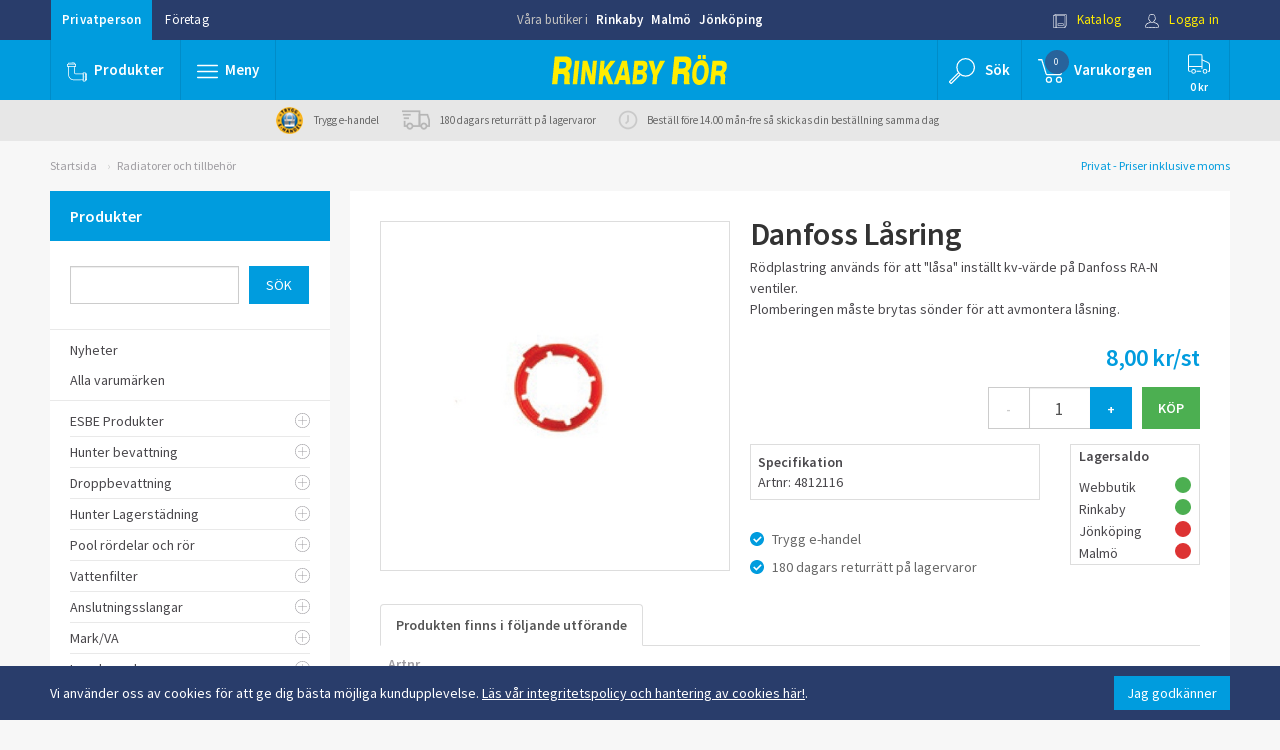

--- FILE ---
content_type: text/html; charset=UTF-8
request_url: https://www.rinkabyror.se/artikel/danfoss-lasring/
body_size: 17927
content:
<!DOCTYPE html>
<html lang="sv-se">
<head>
        
    <!-- Google Tag Manager -->
    <script>(function(w,d,s,l,i){w[l]=w[l]||[];w[l].push({'gtm.start':
            new Date().getTime(),event:'gtm.js'});var f=d.getElementsByTagName(s)[0],
            j=d.createElement(s),dl=l!='dataLayer'?'&l='+l:'';j.async=true;j.src=
            'https://www.googletagmanager.com/gtm.js?id='+i+dl;f.parentNode.insertBefore(j,f);
        })(window,document,'script','dataLayer','GTM-5GPTDVF');</script>
    <!-- End Google Tag Manager -->
        
    <link rel="dns-prefetch" href="https://fonts.googleapis.com/" />
    <link rel="dns-prefetch" href="https://ajax.googleapis.com/" />
    <link rel="dns-prefetch" href="https://secure.adnxs.com/" />
    <link rel="dns-prefetch" href="https://cdn.klarna.com/" />
    <link rel="dns-prefetch" href="https://fonts.gstatic.com/" />
    <link rel="dns-prefetch" href="https://www.googletagmanager.com/" />
    <link rel="dns-prefetch" href="https://www.google-analytics.com/" />
    <link rel="dns-prefetch" href="https://stats.g.doubleclick.net/" />
    <link rel="dns-prefetch" href="https://www.google.de/" />

    <title>Danfoss Låsring - Rinkaby Rör</title>
    <meta name="author" content="Rinkaby Rör AB - www.rinkabyror.se" />
    <meta name="copyright" content="Rinkaby Rör AB" />
    <meta name="description" content="Rinkaby Rör säljer VVS, Rödplastring används för att &quot;låsa&quot; inställt kv-värde på Danfoss RA-N ventiler.<br />Plomberingen måste brytas sönder för att avmontera låsning. – kvalité, eget lager, fraktfritt och 180 dagars returrätt. Besök oss via vår webbshop, i våra butiker i Rinkaby och Jönköping. Välkommen in!" />
    <meta name="keywords" content="danfoss låsring,radiatorer och tillbehör" />
            <link rel="shortcut icon" href="/favicon.ico" type="image/x-icon" />
    <link rel="apple-touch-icon" href="/apple-touch-icon.png" />
    <link rel="apple-touch-icon" sizes="57x57" href="/apple-touch-icon-57x57.png" />
    <link rel="apple-touch-icon" sizes="72x72" href="/apple-touch-icon-72x72.png" />
    <link rel="apple-touch-icon" sizes="76x76" href="/apple-touch-icon-76x76.png" />
    <link rel="apple-touch-icon" sizes="114x114" href="/apple-touch-icon-114x114.png" />
    <link rel="apple-touch-icon" sizes="120x120" href="/apple-touch-icon-120x120.png" />
    <link rel="apple-touch-icon" sizes="144x144" href="/apple-touch-icon-144x144.png" />
    <link rel="apple-touch-icon" sizes="152x152" href="/apple-touch-icon-152x152.png" />
    <link rel="apple-touch-icon" sizes="180x180" href="/apple-touch-icon-180x180.png" />
    <meta charset="UTF-8">
    <meta http-equiv="X-UA-Compatible" content="IE=Edge" >
    <meta name="viewport" content="width=device-width, initial-scale=1">
    <!--<link href="/css/bootstrap.min.css" rel="stylesheet">
    <link href="/js/slick-1.6.0/slick/slick.css" rel="stylesheet">
    <link href="/js/slick-1.6.0/slick/slick-theme.css" rel="stylesheet">
    <link href="/js/toastr/toastr.css" rel="stylesheet">
    <link href="/css/global.css?v=46" rel="stylesheet">
    <link href="/css/common.css?v=46" rel="stylesheet">
    <link href="/css/colors.css?v=46" rel="stylesheet">
    <link href="/css/mediaqueries.css?v=46" rel="stylesheet">
    <link href="/css/overrides.css?v=46" rel="stylesheet">
    <link href="/css/override-bravissimo.css?v=46" rel="stylesheet">-->
    <link href="/css/all.min.css?v=46" rel="stylesheet">
    <script src="https://www.google.com/recaptcha/api.js" async defer></script>
</head>
<body class="color-bg-generic5 ">
<!-- Google Tag Manager (noscript) -->
<noscript><iframe src="https://www.googletagmanager.com/ns.html?id=GTM-5GPTDVF" height="0" width="0" style="display:none;visibility:hidden"></iframe></noscript>
<!-- End Google Tag Manager (noscript) -->
    <div id="cookie_container" class="container-fluid color-bg-secondary">
        <div class="container">
            <span class="text">Vi använder oss av cookies för att ge dig bästa möjliga kundupplevelse. <a href="/sida/sa-har-handlar-du/integritetspolicy/" id="cookie_info_btn" style="text-decoration: underline;">Läs vår integritetspolicy och hantering av cookies här!</a>.</span>
            <span class="button">
                <button id="accept_cookies_btn" class="btn btn-primary">Jag godkänner</button>
            </span>
        </div>
    </div>
<header class="no-print">
    <script>
	function setIsCompany(isCompany) {
		$.post('/jquery/setcustomertype.php', {'company': isCompany ? 'true' : 'false' }, function() {
            document.location.href = '/artikel/danfoss-lasring/';
		});
		return false;
	}
</script>
<div id="header">
	<div id="toprow" class="container-fluid color-bg-secondary">
		<div class="row">
			<div class="container">
				<div class="row">
					<div class="col-lg-4 col-md-4 col-sm-4">
						<div class="btn-group pull-left">
                            <a href="/artikel/danfoss-lasring/" onclick="return setIsCompany(false);" role="button" class="btn btn-link invert selected ">Privatperson</a>
							<a href="/artikel/danfoss-lasring/" onclick="return setIsCompany(true);" role="button" class="btn btn-link invert ">Företag</a>
						</div>
					</div>
					<div class="col-lg-4 col-md-4 col-sm-4 hidden-xs text-center ">
						<div class="shoplinks ">
							<span>Våra butiker i</span>
							<a href="/sida/om-oss/butik-rinkaby/">Rinkaby</a>
							<a href="/sida/om-oss/butik-malmo/">Malmö</a>
							<a href="/sida/om-oss/butik-jonkoping/">Jönköping</a>
						</div>
					</div>
					<div class="col-lg-4 col-md-4 col-sm-4">
						<div class="btn-group pull-right">
							<a href="/sida/katalog/" role="button" class="btn btn-link invert highlight small-icon hidden-xs">
								<img src="/images/icons/icon-katalog-vit.svg" alt=""/>
								Katalog							</a>
							<a href="/mina-sidor/" role="button" class="btn btn-link invert highlight small-icon">
								<img src="/images/icons/icon-logga-in-vit.svg" alt=""/>
								Logga in							</a>
						</div>
					</div>
				</div>
			</div>
		</div>
	</div>
	<div id="midrow" class="container-fluid color-bg-primary">
		<div class="row ">
			<div class="container ">
				<div class="row flex">
					<div class="col-lg-4 col-md-4 col-sm-4 col-xs-4 position-none">
						<div class="navbar position-none">
							<ul class="nav navbar-nav ">
								<li class="divider-vertical"></li>
                                <li id="products" class="hidden-sm hidden-xs dropdown dropdown-fullwidth">
                                    <button href="#" onclick="window.location.replace('/artiklar/nyheter/');" class="btn btn-blue large-icon trans">
                                        <img src="/images/icons/icon-plumb-vit.svg" alt=""/><img src="/images/icons/icon-plumb-bla.svg" alt=""/><span class="text">Produkter</span>
                                    </button>
                                </li>
                                <li id="products" class="visible-sm-inline-block visible-xs-inline-block dropdown dropdown-fullwidth">
                                    <button href="#" class="dropdown-toggle btn  btn-blue large-icon trans" data-toggle="dropdown" role="button" aria-haspopup="true" aria-expanded="false">
                                        <img src="/images/icons/icon-plumb-vit.svg" alt=""/><img src="/images/icons/icon-plumb-bla.svg" alt=""/><span class="text">Produkter</span>
                                    </button>
                                    <div  class="dropdown-menu color-bg-white">
                                        <div class="container">
                                            <div class="row">
                                                                                                    <ul class="col-lg-2 col-xs-12">
                                                                                                                                                                                <li>
                                                                <a href="/artiklar/nyheter/" class="headline-link">
                                                                    <!--<span class="icon"><img src="https://www.rinkabyror.se/images/upload/kategori/nyhet.svg" alt=""></span>-->
                                                                    <span class="title">Nyheter</span>
                                                                </a>
                                                            </li>
                                                                                                                                                                                <li>
                                                                <a href="/artiklar/esbe-produkter/" class="headline-link">
                                                                    <!--<span class="icon"><img src="/images/icons/nyhet.svg" alt=""></span>-->
                                                                    <span class="title">ESBE Produkter</span>
                                                                </a>
                                                            </li>
                                                                                                                                                                                <li>
                                                                <a href="/artiklar/hunter-bevattning/" class="headline-link">
                                                                    <!--<span class="icon"><img src="/images/icons/nyhet.svg" alt=""></span>-->
                                                                    <span class="title">Hunter bevattning</span>
                                                                </a>
                                                            </li>
                                                                                                                                                                                <li>
                                                                <a href="/artiklar/droppbevattning/" class="headline-link">
                                                                    <!--<span class="icon"><img src="https://www.rinkabyror.se/images/upload/kategori/droppslang.jpg" alt=""></span>-->
                                                                    <span class="title">Droppbevattning</span>
                                                                </a>
                                                            </li>
                                                                                                                                                                                <li>
                                                                <a href="/artiklar/hunter-lagerstadning/" class="headline-link">
                                                                    <!--<span class="icon"><img src="/images/icons/nyhet.svg" alt=""></span>-->
                                                                    <span class="title">Hunter Lagerstädning</span>
                                                                </a>
                                                            </li>
                                                                                                                                                                                <li>
                                                                <a href="/artiklar/pool-rordelar-och-ror/" class="headline-link">
                                                                    <!--<span class="icon"><img src="/images/icons/nyhet.svg" alt=""></span>-->
                                                                    <span class="title">Pool rördelar och rör</span>
                                                                </a>
                                                            </li>
                                                                                                                                                                                <li>
                                                                <a href="/artiklar/vattenfilter/" class="headline-link">
                                                                    <!--<span class="icon"><img src="https://www.rinkabyror.se/images/upload/kategori/filterhus_1.jpg" alt=""></span>-->
                                                                    <span class="title">Vattenfilter</span>
                                                                </a>
                                                            </li>
                                                                                                            </ul>
                                                                                                    <ul class="col-lg-2 col-xs-12">
                                                                                                                                                                                <li>
                                                                <a href="/artiklar/anslutningsslangar/" class="headline-link">
                                                                    <!--<span class="icon"><img src="https://www.rinkabyror.se/images/upload/kategori/anslutningsslangar.svg" alt=""></span>-->
                                                                    <span class="title">Anslutningsslangar</span>
                                                                </a>
                                                            </li>
                                                                                                                                                                                <li>
                                                                <a href="/artiklar/mark-va/" class="headline-link">
                                                                    <!--<span class="icon"><img src="/images/icons/nyhet.svg" alt=""></span>-->
                                                                    <span class="title">Mark/VA</span>
                                                                </a>
                                                            </li>
                                                                                                                                                                                <li>
                                                                <a href="/artiklar/inomhusavlopp/" class="headline-link">
                                                                    <!--<span class="icon"><img src="/images/icons/nyhet.svg" alt=""></span>-->
                                                                    <span class="title">Inomhusavlopp</span>
                                                                </a>
                                                            </li>
                                                                                                                                                                                <li>
                                                                <a href="/artiklar/betongprodukter/" class="headline-link">
                                                                    <!--<span class="icon"><img src="/images/icons/nyhet.svg" alt=""></span>-->
                                                                    <span class="title">Betongprodukter</span>
                                                                </a>
                                                            </li>
                                                                                                                                                                                <li>
                                                                <a href="/artiklar/badrum-och-toalett/" class="headline-link">
                                                                    <!--<span class="icon"><img src="https://www.rinkabyror.se/images/upload/kategori/badobadrum.svg" alt=""></span>-->
                                                                    <span class="title">Badrum och toalett</span>
                                                                </a>
                                                            </li>
                                                                                                                                                                                <li>
                                                                <a href="/artiklar/blandare/" class="headline-link">
                                                                    <!--<span class="icon"><img src="https://www.rinkabyror.se/images/upload/kategori/blandare.svg" alt=""></span>-->
                                                                    <span class="title">Blandare och tillbehör</span>
                                                                </a>
                                                            </li>
                                                                                                                                                                                <li>
                                                                <a href="/artiklar/golvvarme/" class="headline-link">
                                                                    <!--<span class="icon"><img src="https://www.rinkabyror.se/images/upload/kategori/golvvarme.svg" alt=""></span>-->
                                                                    <span class="title">Golvvärme</span>
                                                                </a>
                                                            </li>
                                                                                                            </ul>
                                                                                                    <ul class="col-lg-2 col-xs-12">
                                                                                                                                                                                <li>
                                                                <a href="/artiklar/pumpar-pumpanlagg-/" class="headline-link">
                                                                    <!--<span class="icon"><img src="https://www.rinkabyror.se/images/upload/kategori/pumparopumpanlaggn.svg" alt=""></span>-->
                                                                    <span class="title">Pumpar &amp; Pumpanlägg.</span>
                                                                </a>
                                                            </li>
                                                                                                                                                                                <li>
                                                                <a href="/artiklar/radiatorer/" class="headline-link">
                                                                    <!--<span class="icon"><img src="https://www.rinkabyror.se/images/upload/kategori/radiatorerotillbehor.svg" alt=""></span>-->
                                                                    <span class="title">Radiatorer och tillbehör</span>
                                                                </a>
                                                            </li>
                                                                                                                                                                                <li>
                                                                <a href="/artiklar/varmeflaktar/" class="headline-link">
                                                                    <!--<span class="icon"><img src="/images/icons/nyhet.svg" alt=""></span>-->
                                                                    <span class="title">Vattenburen värmefläkt, (Aerotemper)</span>
                                                                </a>
                                                            </li>
                                                                                                                                                                                <li>
                                                                <a href="/artiklar/reservdelar-och-tillbehor/" class="headline-link">
                                                                    <!--<span class="icon"><img src="https://www.rinkabyror.se/images/upload/kategori/reservdelarotillbehor.svg" alt=""></span>-->
                                                                    <span class="title">Reservdelar och tillbehör</span>
                                                                </a>
                                                            </li>
                                                                                                                                                                                <li>
                                                                <a href="/artiklar/vatette-produkter/" class="headline-link">
                                                                    <!--<span class="icon"><img src="/images/icons/nyhet.svg" alt=""></span>-->
                                                                    <span class="title">Vatette produkter</span>
                                                                </a>
                                                            </li>
                                                                                                                                                                                <li>
                                                                <a href="/artiklar/ror-och-rordelar/" class="headline-link">
                                                                    <!--<span class="icon"><img src="https://www.rinkabyror.se/images/upload/kategori/rororordelar.svg" alt=""></span>-->
                                                                    <span class="title">Rör och rördelar</span>
                                                                </a>
                                                            </li>
                                                                                                                                                                                <li>
                                                                <a href="/artiklar/upphangningsdetaljer/" class="headline-link">
                                                                    <!--<span class="icon"><img src="https://www.rinkabyror.se/images/upload/kategori/clickeasy.jpg" alt=""></span>-->
                                                                    <span class="title">Upphängningsdetaljer</span>
                                                                </a>
                                                            </li>
                                                                                                            </ul>
                                                                                                    <ul class="col-lg-2 col-xs-12">
                                                                                                                                                                                <li>
                                                                <a href="/artiklar/pem-slang-och-kopplingar/" class="headline-link">
                                                                    <!--<span class="icon"><img src="https://www.rinkabyror.se/images/upload/kategori/2406106.jpg" alt=""></span>-->
                                                                    <span class="title">PEM-slang och kopplingar</span>
                                                                </a>
                                                            </li>
                                                                                                                                                                                <li>
                                                                <a href="/artiklar/kulventiler-2/" class="headline-link">
                                                                    <!--<span class="icon"><img src="https://www.rinkabyror.se/images/upload/kategori/7441.jpg" alt=""></span>-->
                                                                    <span class="title">Kulventiler, ventiler</span>
                                                                </a>
                                                            </li>
                                                                                                                                                                                <li>
                                                                <a href="/artiklar/slang-och-slangkopplingar/" class="headline-link">
                                                                    <!--<span class="icon"><img src="https://www.rinkabyror.se/images/upload/kategori/slangaroslangkopplingar.svg" alt=""></span>-->
                                                                    <span class="title">Slang och Slangkopplingar</span>
                                                                </a>
                                                            </li>
                                                                                                                                                                                <li>
                                                                <a href="/artiklar/tappvatten/" class="headline-link">
                                                                    <!--<span class="icon"><img src="https://www.rinkabyror.se/images/upload/kategori/tappvatten.svg" alt=""></span>-->
                                                                    <span class="title">Tappvatten</span>
                                                                </a>
                                                            </li>
                                                                                                                                                                                <li>
                                                                <a href="/artiklar/tradgardsbevattning-2/" class="headline-link">
                                                                    <!--<span class="icon"><img src="https://www.rinkabyror.se/images/upload/kategori/tradgardsbevattning.svg" alt=""></span>-->
                                                                    <span class="title">Trädgårdsbevattning</span>
                                                                </a>
                                                            </li>
                                                                                                                                                                                <li>
                                                                <a href="/artiklar/vattenfelsbrytare/" class="headline-link">
                                                                    <!--<span class="icon"><img src="/images/icons/nyhet.svg" alt=""></span>-->
                                                                    <span class="title">Läckageskydd och Vattenfelsbrytare</span>
                                                                </a>
                                                            </li>
                                                                                                                                                                                <li>
                                                                <a href="/artiklar/varmvattenberedare-2/" class="headline-link">
                                                                    <!--<span class="icon"><img src="https://www.rinkabyror.se/images/upload/kategori/varmvattenberedare.svg" alt=""></span>-->
                                                                    <span class="title">Varmvattenberedare</span>
                                                                </a>
                                                            </li>
                                                                                                            </ul>
                                                                                                    <ul class="col-lg-2 col-xs-12">
                                                                                                                                                                                <li>
                                                                <a href="/artiklar/verktyg-och-tatningsmtrl-/" class="headline-link">
                                                                    <!--<span class="icon"><img src="https://www.rinkabyror.se/images/upload/kategori/verktygotatningsmaterial.svg" alt=""></span>-->
                                                                    <span class="title">Verktyg och tätningsmtrl.</span>
                                                                </a>
                                                            </li>
                                                                                                                                                                                <li>
                                                                <a href="/artiklar/varmepumpar-och-tillbehor/" class="headline-link">
                                                                    <!--<span class="icon"><img src="https://www.rinkabyror.se/images/upload/kategori/varmepannorotillbehor.svg" alt=""></span>-->
                                                                    <span class="title">Värmepumpar och tillbehör</span>
                                                                </a>
                                                            </li>
                                                                                                                                                                                <li>
                                                                <a href="/artiklar/varmepannor-och-tillbehor/" class="headline-link">
                                                                    <!--<span class="icon"><img src="/images/icons/nyhet.svg" alt=""></span>-->
                                                                    <span class="title">Värmepannor och tillbehör</span>
                                                                </a>
                                                            </li>
                                                                                                                                                                                <li>
                                                                <a href="/artiklar/fynd/" class="headline-link">
                                                                    <!--<span class="icon"><img src="https://www.rinkabyror.se/images/upload/kategori/fynd.svg" alt=""></span>-->
                                                                    <span class="title">Fynd</span>
                                                                </a>
                                                            </li>
                                                                                                            </ul>
                                                                                            </div>
                                        </div>
                                        <div class="products-dropdown_extra-information">
                                            <div class="container">
                                                <div class="columns flex-center">
                                                    <div class="column">
                                                        <div class="extra-information_box flex-center-y">
                                                            <div class="icon">
                                                                <img src="/images/new-icons/trygg_e-handel_hanglas_300.png" />
                                                            </div>
                                                            <div class="text">
                                                                <p>Hos oss handlar du <br>
                                                                    tryggt och enkelt</p>
                                                            </div>
                                                        </div>
                                                    </div>
                                                    <div class="column">
                                                        <div class="extra-information_box flex-center-y">
                                                            <div class="icon">
                                                                <svg xmlns="http://www.w3.org/2000/svg" width="60" height="52" viewBox="0 0 60 52">
  <path fill-rule="evenodd" d="M40 51c0 .552-.448 1-1 1h-2c-.552 0-1-.448-1-1s.448-1 1-1h2c.552 0 1 .448 1 1m20 0c0 .552-.448 1-1 1H43c-.552 0-1-.448-1-1s.448-1 1-1h16c.552 0 1 .448 1 1m-28 0c0 .552-.448 1-1 1H21c-.552 0-1-.448-1-1s.448-1 1-1h10c.552 0 1 .448 1 1m-16 0c0 .552-.448 1-1 1H1c-.552 0-1-.448-1-1s.448-1 1-1h14c.552 0 1 .448 1 1M2 31c0-.552.448-1 1-1h2.84l-.423-2.853c-.08-.546.296-1.055.842-1.136.55-.073 1.052.3 1.133.846L7.863 30H15c.552 0 1 .448 1 1s-.448 1-1 1H3c-.552 0-1-.448-1-1m1-9h1.56l-.424-2.853c-.08-.546.296-1.055.842-1.136.55-.072 1.056.3 1.136.846L6.582 22H15c.552 0 1 .448 1 1s-.448 1-1 1H3c-.552 0-1-.448-1-1s.448-1 1-1m12 20c-.55 0-1-.45-1-1s.45-1 1-1 1 .45 1 1-.45 1-1 1m0-4c-1.654 0-3 1.346-3 3s1.346 3 3 3 3-1.346 3-3-1.346-3-3-3m34 4c-.55 0-1-.45-1-1s.45-1 1-1 1 .45 1 1-.45 1-1 1m0-4c-1.654 0-3 1.346-3 3s1.346 3 3 3 3-1.346 3-3-1.346-3-3-3m0 8c-2.757 0-5-2.243-5-5s2.243-5 5-5 5 2.243 5 5-2.243 5-5 5m9.707-20.707l-2.74-2.74L55 11c0-2.757-2.243-5-5-5h-7c-.552 0-1 .448-1 1s.448 1 1 1h7c1.626 0 3 1.374 3.003 3.083L53.913 22h-3.295l1.277-2.553c.247-.494.046-1.094-.448-1.342-.495-.247-1.094-.046-1.342.448L48.382 22H43c-.552 0-1 .448-1 1s.448 1 1 1h11.586l2.707 2.707c.57.57.705 1.88.707 2.293v11h-2.08c-.487-3.387-3.4-6-6.92-6-3.86 0-7 3.14-7 7s3.14 7 7 7c3.52 0 6.433-2.613 6.92-6H59c.552 0 1-.448 1-1V29c0-.247-.036-2.45-1.293-3.707M15 46c-2.757 0-5-2.243-5-5s2.243-5 5-5 5 2.243 5 5-2.243 5-5 5M39 0H7C4.243 0 2 2.243 2 5c0 .05.004.1.01.148L3.34 14H1c-.552 0-1 .448-1 1s.448 1 1 1h14c.552 0 1-.448 1-1s-.448-1-1-1H5.36L4 4.93C4.04 3.31 5.37 2 7 2h31v38H21.92c-.487-3.387-3.4-6-6.92-6-3.86 0-7 3.14-7 7s3.14 7 7 7c3.52 0 6.433-2.613 6.92-6H39c.552 0 1-.448 1-1V1c0-.552-.448-1-1-1"/>
</svg>
                                                            </div>
                                                            <div class="text">
                                                                <p>Beställ innan kl. 14.00 vardagar så <br>
                                                                    skickas din beställning samma dag</p>
                                                            </div>
                                                        </div>
                                                    </div>
                                                    <div class="column">
                                                        <div class="extra-information_box flex-center-y">
                                                            <div class="icon">
                                                                <svg xmlns="http://www.w3.org/2000/svg" width="32" height="32" viewBox="0 0 32 32">
  <path fill="#157EFB" fill-rule="evenodd" d="M13 19.95V22h12.998C26.55 22 27 21.55 27 20.993V8.007C27 7.45 26.56 7 25.998 7H6.002C5.45 7 5 7.45 5 8.007v12.986C5 21.55 5.44 22 6.002 22H8v-2.05c-.62-.632-1-1.496-1-2.45 0-1.933 1.567-3.5 3.5-3.5s3.5 1.567 3.5 3.5c0 .954-.38 1.818-1 2.45zm-4 .713V24.6l1.5-1.5 1.5 1.5v-3.937c-.455.216-.963.337-1.5.337s-1.045-.12-1.5-.337zM8 23H6.005C4.897 23 4 22.105 4 21V8c0-1.11.898-2 2.005-2h19.99C27.103 6 28 6.895 28 8v13c0 1.11-.898 2-2.005 2H13v4l-2.5-2.5L8 27v-4zM7 11v1h18v-1H7zm9 3v1h9v-1h-9zm3 3v1h6v-1h-6zm-8.5 3c1.38 0 2.5-1.12 2.5-2.5S11.88 15 10.5 15 8 16.12 8 17.5 9.12 20 10.5 20z"/>
</svg>
                                                            </div>
                                                            <div class="text">
                                                                <p>180 dagars returrätt på lagervaror</p>
                                                            </div>
                                                        </div>
                                                    </div>
                                                </div>
                                            </div>
                                        </div>
                                    </div>
                                </li>
								<li class="divider-vertical"></li>
								<li id="pagemenu" class="dropdown dropdown-fullwidth">
									<button href="#" class="dropdown-toggle btn btn-blue normal-icon trans" data-toggle="dropdown" role="button" aria-haspopup="true" aria-expanded="false">
										<img src="/images/icons/icon-burgermeny-vit.svg" alt=""/><img src="/images/icons/icon-burgermeny-bla.svg" alt=""/><span class="text">Meny</span>
									</button>
									<div class="dropdown-menu color-bg-white">
										<div class="container">
											<div class="row">
																							<div class="col-lg-2 col-md-2 col-sm-12 col-xs-12">
																										<ul>
														<li>
															<a href="/sida/sa-har-handlar-du/" class="headline-link">Så här handlar Du</a>
															<ul>
																															<li><a href="/sida/sa-har-handlar-du/kop-och-leveransvillkor/">Köp- och leveransvillkor</a></li>
																															<li><a href="/sida/sa-har-handlar-du/butik/">Butik</a></li>
																															<li><a href="/sida/sa-har-handlar-du/webb/">Webb</a></li>
																															<li><a href="/sida/sa-har-handlar-du/olika-betalningsmojligheter/">Olika betalningsmöjligheter</a></li>
																															<li><a href="/sida/sa-har-handlar-du/trygg-e-handel/">Trygg e-handel</a></li>
																															<li><a href="/sida/sa-har-handlar-du/integritetspolicy/">Integritetspolicy</a></li>
																														</ul>
														</li>
													</ul>
																									</div>
																								<div class="col-lg-2 col-md-2 col-sm-12 col-xs-12">
																										<ul>
														<li>
															<a href="/sida/rr-tipsar/" class="headline-link">RR tipsar</a>
															<ul>
																															<li><a href="/sida/rr-tipsar/att-tanka-pa-innan-butiksbesok/">Att tänka på innan butiksbesök</a></li>
																															<li><a href="/sida/rr-tipsar/badrum-2/">Badrum</a></li>
																															<li><a href="/sida/rr-tipsar/ror-och-rordelar/">Rör och rördelar</a></li>
																															<li><a href="/sida/rr-tipsar/pumpar/">Pumpar</a></li>
																															<li><a href="/sida/rr-tipsar/vattenutkastare/">Vattenutkastare</a></li>
																														</ul>
														</li>
													</ul>
																									</div>
																								<div class="col-lg-2 col-md-2 col-sm-12 col-xs-12">
																										<ul>
														<li>
															<a href="/sida/hjalp/" class="headline-link">Hjälp</a>
															<ul>
																															<li><a href="/sida/hjalp/godssokning/">Godssökning</a></li>
																															<li><a href="/sida/hjalp/faq-vanliga-fragor/">FAQ- Vanliga frågor</a></li>
																															<li><a href="/sida/hjalp/produktrelaterade-fragor/">Produktrelaterade frågor</a></li>
																															<li><a href="/sida/hjalp/dimensionering-av-radiator/">Dimensionering av radiator</a></li>
																															<li><a href="/sida/hjalp/storleksguide/">Storleksguide</a></li>
																															<li><a href="/sida/hjalp/tryckfallstabell-pem-slang-2/">Tryckfallstabell PEM-slang</a></li>
																														</ul>
														</li>
													</ul>
																									</div>
																								<div class="col-lg-2 col-md-2 col-sm-12 col-xs-12">
																										<ul>
														<li>
															<a href="/sida/om-oss/" class="headline-link">Om oss</a>
															<ul>
																															<li><a href="/sida/om-oss/lordagsoppet/">Lördagsöppet</a></li>
																															<li><a href="/sida/om-oss/om-rinkaby-ror/">Om Rinkaby Rör</a></li>
																															<li><a href="/sida/om-oss/historia/">Historia</a></li>
																															<li><a href="/sida/om-oss/reklam/">Reklam</a></li>
																															<li><a href="/sida/om-oss/butik-jonkoping/">Butik Jönköping</a></li>
																															<li><a href="/sida/om-oss/butik-rinkaby/">Butik Rinkaby</a></li>
																															<li><a href="/sida/om-oss/butik-malmo/">Butik Malmö</a></li>
																														</ul>
														</li>
													</ul>
																									</div>
																								<div class="col-lg-2 col-md-2 col-sm-12 col-xs-12">
																										<ul>
														<li>
															<a href="/sida/kontakt/" class="headline-link">Kontakt</a>
															<ul>
																															<li><a href="/sida/kontakt/kontaktuppgifter/">Kontaktuppgifter</a></li>
																															<li><a href="/sida/kontakt/tipsa-oss/">Tipsa oss</a></li>
																															<li><a href="/sida/kontakt/reklamation-eller-retur/">Reklamation eller retur</a></li>
																															<li><a href="/sida/kontakt/ledig-tjanst-butiksansvarig/">Ledig tjänst – Butiksansvarig</a></li>
																															<li><a href="/sida/kontakt/ledig-tjanst-inkopsassistent/">Ledig tjänst - Inköpsassistent</a></li>
																															<li><a href="/sida/kontakt/ledig-tjanst-chauffor-jonkoping/">Ledig tjänst - Chaufför - Jönköping</a></li>
																														</ul>
														</li>
													</ul>
																									</div>
																								<div class="col-lg-2 col-md-2 col-sm-12 col-xs-12">
													<div class="catalogue">
														<div><img src="/images/catalogue.jpg" alt="katalog"></div>
														<h5 class="h5 strong">Vår katalog</h5>
														<p>Bläddra i vår katalog direkt på webben, eller beställ hem ett exemplar.</p>
														<a href="/sida/katalog/" class="btn btn-rr btn-md">till katalogen</a>
													</div>
												</div>
											</div>
										</div>
										<div id="find-us" class="container-fluid color-bg-secondary">
											<div class="row">
												<div class="container">
													<div class="row">
														<div class="col-lg-4 col-md-4 col-sm-4 col-xs-4">
															<div class="image">
																<img class="img-circle " src="/images/butik/rby.png" alt="" style="margin-top:15px;">
															</div>
															<div class="infoText">
																<h5 class="strong"><a href="/sida/om-oss/butik-rinkaby/" class="color-text-blue">Rinkaby</a></h5>
																<p>Måndag - fredag: 08:00 - 17:00</p>
																<a href="javascript:void(0);" class="btn-googlemaps headline-link color-text-blue" title="rby">hitta hit</a>
															</div>
														</div>
														<div class="col-lg-4 col-md-4 col-sm-4 col-xs-4">
															<div class="image">
																<img class="img-circle " src="/images/butik/jkp.jpg" alt="" style="margin-top:15px;">
															</div>
															<div class="infoText">
																<h5 class="strong"><a href="/sida/om-oss/butik-jonkoping/" class="color-text-blue">Jönköping</a></h5>
																<p>Måndag - fredag: 08:00 - 17:00</p>
																<a href="javascript:void(0);" class="btn-googlemaps headline-link color-text-blue" title="jkp">hitta hit</a>
															</div>
														</div>
														<div class="col-lg-4 col-md-4 col-sm-4 col-xs-4">
															<div class="image">
																<img class="img-circle " src="/images/butik/mlm.png" alt="" style="margin-top:15px;">
															</div>
															<div class="infoText">
																<h5 class="strong"><a href="/sida/om-oss/butik-malmo/" class="color-text-blue">Malmö</a></h5>
																<p>Måndag - fredag: 08:00 - 17:00</p>
																<a href="javascript:void(0);" class="btn-googlemaps headline-link color-text-blue" title="mlm">hitta hit</a>
															</div>
														</div>
													</div>
												</div>
											</div>
										</div>
									</div>
								</li>
								<li class="divider-vertical"></li>
							</ul>
						</div>
					</div>
					<div class="col-lg-4 col-md-4 col-sm-3 col-xs-4 flex-center">
						<div class="logo">
							<a class="" href="/"><img src="/images/RR_Logotext.svg" alt="Logo"/></a>
							<i>- Endast kvalité - Stora lager - Snabba leveranser - 180 dagar returrätt -</i>
						</div>
					</div>
					<div class="col-lg-4 col-md-4 col-sm-5 col-xs-4">
						<div class="navbar">
							<ul class="nav navbar-nav navbar-right pull-right">
								<li class="divider-vertical"></li>
								<li id="searchmenu" class="dropdown"> <!-- Search meny -->
									<button class="dropdown-toggle btn btn-blue btn-sqr large-icon btn-show-search trans" style="width:auto;" data-toggle="dropdown" role="button" aria-haspopup="true" aria-expanded="false">
										<img src="/images/icons/icon-sok-vit.svg" alt=""/>
										<img src="/images/icons/icon-sok-bla.svg" alt=""/>
                                        <span class="text hidden-md hidden-sm hidden-xs">Sök</span>
										<span class="text search-text-mobile-only">Sök</span>
									</button>
									<ul class="dropdown-menu">
										<li>
											<form role="form" class="" action="/sok/" method="GET">
												<div class="form-group form-inline fl100">
													<label for="search" class="label ">
														<div>Sök efter</div>
														<input type="text" name="sok" class="form-control input-md" id="dropdown-search-field" autocomplete="off" >
													</label>
													<span>
														<input type="submit" class="btn btn-md btn-rr uppercase trans" value="sök">
													</span>
												</div>
                                                <div class="form-group form-inline fl100" id="search-suggestions-wrap">
                                                    <div id="search-suggestions"></div>
                                                </div>
											</form>
										</li>
									</ul>
								</li>
								<li class="divider-vertical"></li>
                                <li id="rr-dropdown-minicart" class="dropdown"> <!-- minicart meny -->
                                    <button href="/varukorg/" onclick="window.location.replace('/varukorg/');" class="dropdown-toggle btn btn-blue btn-sqr large-icon trans" style="width:auto;">
                                        <img src="/images/icons/icon-varukorg-vit.svg" alt=""/>
                                        <img src="/images/icons/icon-varukorg-bla.svg" alt=""/>
                                        <span class="nrOfItemsInCart" id="cartNoItem" style="right:auto; left:23px;">0</span>
                                        <span class="text hidden-xs">Varukorgen</span>
                                        <span class="text cart-text-mobile-only">Varukorgen</span>
                                    </button>
                                </li>
                                <li class="divider-vertical"></li>
                                <li id="rr-dropdown-freight" class="dropdown hidden-xs"> <!-- freight information -->
                                    <button class="dropdown-toggle btn btn-blue btn-sqr large-icon trans" style="width:auto;" >
                                        <img src="/images/icons/icon-fraktklass-1-vit.svg" alt=""/>
                                        <img src="/images/icons/icon-fraktklass-1-bla.svg" alt=""/>
                                        <!--<span class="nrOfItemsInCart" id="cartNoItem" style="right:auto; left:27px;">0</span>-->
                                        <span class="text hidden-xs">0 kr</span>
                                        <span class="text cart-text-mobile-only">>0 kr</span>
                                    </button>

                                </li>
                                <li class="divider-vertical"></li>
							</ul>
						</div>
					</div>
				</div>
			</div>
		</div>
	</div>
    <div class="top-border">
        <div class="container">
        <ul>
            <li><img src="/images/icons/trygg-e-handel.png"> Trygg e-handel</li>
            <li><img src="/images/icons/truck.png"> 180 dagars returrätt på lagervaror</li>
            <li><img src="/images/icons/clock.png" style="margin-left: -5px; margin-right: 5px;"> Beställ före 14.00 mån-fre så skickas din beställning samma dag</li>
        </ul>
        </div>
    </div>
    <div id="bottomrow" class="container">
        <div class="row">
            <div class="col-lg-6 col-md-6 col-sm-6 col-xs-12">
                <ol class="breadcrumb small">
                    <li><a href="/">Startsida</a></li>
                                            <li><a href="/artiklar/radiatorer/">Radiatorer och tillbehör</a></li>
                                    </ol>
            </div>
            <div class="col-lg-6 col-md-6 col-sm-6 hidden-xs">
				                <ul class="small pull-right">
                    <li>
                                                    <span class="color-text-primary">Privat - Priser inklusive moms</span>
                                            </li>
                </ul>
				            </div>
        </div>
    </div>
</div>
</header>
<div id="product-menu" class="product-menu-mobile">
    <div class="product-menu-mobile__top fl100">
        <span class="product-menu-heading">
            <span class="product-menu-heading__icon"><img src="/images/icons/icon-plumb-vit.svg" alt=""></span>
            <span class="product-menu-heading__text">Produkter</span>
        </span>
        <span class="product-menu-close">
            <span class="product-menu-close__text">Stäng</span>
            <span class="product-menu-close__icon"></span>
        </span>
    </div>
    <div class="product-menu-mobile__inner fl100">
        <ul class="category fl100">
            <li class="menu-item fl100">
                <a class="menu-link fl100" href="/artiklar/nyheter/">
                    <span class="menu-link__title">Nyheter</span>
                </a>
                <span class="menu-link__trigger menu-expand" data-id="-2" data-path="nyheter">
                    <span class="icon"></span>
                </span>
            </li>
            <li class="submenu-holder fl100"></li>
        </ul>
        <ul class="category fl100">
            <li class="menu-item fl100">
                <a class="menu-link fl100" href="/varumarken/">
                    <span class="menu-link__title">Alla varumärken</span>
                </a>
                <span class="menu-link__trigger menu-expand" data-id="-1" data-path="varumarken">
                    <span class="icon"></span>
                </span>
            </li>
            <li class="submenu-holder fl100"></li>
        </ul>
                                
            <ul class="category fl100 has-childs">
                <li class="menu-item fl100">
                    <a class="menu-link fl100" href="/artiklar/esbe-produkter/">
                        <span class="menu-link__title">ESBE Produkter</span>
                    </a>
                    <span class="menu-link__trigger menu-expand" data-id="2287" data-path="artiklar/esbe-produkter">
                        <span class="icon"></span>
                    </span>
                </li>
                <li class="submenu-holder fl100"></li>
            </ul>

                    
            <ul class="category fl100 has-childs">
                <li class="menu-item fl100">
                    <a class="menu-link fl100" href="/artiklar/hunter-bevattning/">
                        <span class="menu-link__title">Hunter bevattning</span>
                    </a>
                    <span class="menu-link__trigger menu-expand" data-id="2177" data-path="artiklar/hunter-bevattning">
                        <span class="icon"></span>
                    </span>
                </li>
                <li class="submenu-holder fl100"></li>
            </ul>

                    
            <ul class="category fl100 has-childs">
                <li class="menu-item fl100">
                    <a class="menu-link fl100" href="/artiklar/droppbevattning/">
                        <span class="menu-link__title">Droppbevattning</span>
                    </a>
                    <span class="menu-link__trigger menu-expand" data-id="1363" data-path="artiklar/droppbevattning">
                        <span class="icon"></span>
                    </span>
                </li>
                <li class="submenu-holder fl100"></li>
            </ul>

                    
            <ul class="category fl100">
                <li class="menu-item fl100">
                    <a class="menu-link fl100" href="/artiklar/hunter-lagerstadning/">
                        <span class="menu-link__title">Hunter Lagerstädning</span>
                    </a>
                    <span class="menu-link__trigger menu-expand" data-id="2334" data-path="artiklar/hunter-lagerstadning">
                        <span class="icon"></span>
                    </span>
                </li>
                <li class="submenu-holder fl100"></li>
            </ul>

                    
            <ul class="category fl100 has-childs">
                <li class="menu-item fl100">
                    <a class="menu-link fl100" href="/artiklar/pool-rordelar-och-ror/">
                        <span class="menu-link__title">Pool rördelar och rör</span>
                    </a>
                    <span class="menu-link__trigger menu-expand" data-id="2224" data-path="artiklar/pool-rordelar-och-ror">
                        <span class="icon"></span>
                    </span>
                </li>
                <li class="submenu-holder fl100"></li>
            </ul>

                    
            <ul class="category fl100 has-childs">
                <li class="menu-item fl100">
                    <a class="menu-link fl100" href="/artiklar/vattenfilter/">
                        <span class="menu-link__title">Vattenfilter</span>
                    </a>
                    <span class="menu-link__trigger menu-expand" data-id="796" data-path="artiklar/vattenfilter">
                        <span class="icon"></span>
                    </span>
                </li>
                <li class="submenu-holder fl100"></li>
            </ul>

                    
            <ul class="category fl100 has-childs">
                <li class="menu-item fl100">
                    <a class="menu-link fl100" href="/artiklar/anslutningsslangar/">
                        <span class="menu-link__title">Anslutningsslangar</span>
                    </a>
                    <span class="menu-link__trigger menu-expand" data-id="837" data-path="artiklar/anslutningsslangar">
                        <span class="icon"></span>
                    </span>
                </li>
                <li class="submenu-holder fl100"></li>
            </ul>

                    
            <ul class="category fl100 has-childs">
                <li class="menu-item fl100">
                    <a class="menu-link fl100" href="/artiklar/mark-va/">
                        <span class="menu-link__title">Mark/VA</span>
                    </a>
                    <span class="menu-link__trigger menu-expand" data-id="2165" data-path="artiklar/mark-va">
                        <span class="icon"></span>
                    </span>
                </li>
                <li class="submenu-holder fl100"></li>
            </ul>

                    
            <ul class="category fl100 has-childs">
                <li class="menu-item fl100">
                    <a class="menu-link fl100" href="/artiklar/inomhusavlopp/">
                        <span class="menu-link__title">Inomhusavlopp</span>
                    </a>
                    <span class="menu-link__trigger menu-expand" data-id="2166" data-path="artiklar/inomhusavlopp">
                        <span class="icon"></span>
                    </span>
                </li>
                <li class="submenu-holder fl100"></li>
            </ul>

                    
            <ul class="category fl100">
                <li class="menu-item fl100">
                    <a class="menu-link fl100" href="/artiklar/betongprodukter/">
                        <span class="menu-link__title">Betongprodukter</span>
                    </a>
                    <span class="menu-link__trigger menu-expand" data-id="2343" data-path="artiklar/betongprodukter">
                        <span class="icon"></span>
                    </span>
                </li>
                <li class="submenu-holder fl100"></li>
            </ul>

                    
            <ul class="category fl100 has-childs">
                <li class="menu-item fl100">
                    <a class="menu-link fl100" href="/artiklar/badrum-och-toalett/">
                        <span class="menu-link__title">Badrum och toalett</span>
                    </a>
                    <span class="menu-link__trigger menu-expand" data-id="763" data-path="artiklar/badrum-och-toalett">
                        <span class="icon"></span>
                    </span>
                </li>
                <li class="submenu-holder fl100"></li>
            </ul>

                    
            <ul class="category fl100 has-childs">
                <li class="menu-item fl100">
                    <a class="menu-link fl100" href="/artiklar/blandare/">
                        <span class="menu-link__title">Blandare och tillbehör</span>
                    </a>
                    <span class="menu-link__trigger menu-expand" data-id="831" data-path="artiklar/blandare">
                        <span class="icon"></span>
                    </span>
                </li>
                <li class="submenu-holder fl100"></li>
            </ul>

                    
            <ul class="category fl100 has-childs">
                <li class="menu-item fl100">
                    <a class="menu-link fl100" href="/artiklar/golvvarme/">
                        <span class="menu-link__title">Golvvärme</span>
                    </a>
                    <span class="menu-link__trigger menu-expand" data-id="775" data-path="artiklar/golvvarme">
                        <span class="icon"></span>
                    </span>
                </li>
                <li class="submenu-holder fl100"></li>
            </ul>

                    
            <ul class="category fl100 has-childs">
                <li class="menu-item fl100">
                    <a class="menu-link fl100" href="/artiklar/pumpar-pumpanlagg-/">
                        <span class="menu-link__title">Pumpar &amp; Pumpanlägg.</span>
                    </a>
                    <span class="menu-link__trigger menu-expand" data-id="762" data-path="artiklar/pumpar-pumpanlagg-">
                        <span class="icon"></span>
                    </span>
                </li>
                <li class="submenu-holder fl100"></li>
            </ul>

                    
            <ul class="category fl100 has-childs">
                <li class="menu-item fl100">
                    <a class="menu-link fl100" href="/artiklar/radiatorer/">
                        <span class="menu-link__title">Radiatorer och tillbehör</span>
                    </a>
                    <span class="menu-link__trigger menu-expand" data-id="1791" data-path="artiklar/radiatorer">
                        <span class="icon"></span>
                    </span>
                </li>
                <li class="submenu-holder fl100"></li>
            </ul>

                    
            <ul class="category fl100">
                <li class="menu-item fl100">
                    <a class="menu-link fl100" href="/artiklar/varmeflaktar/">
                        <span class="menu-link__title">Vattenburen värmefläkt, (Aerotemper)</span>
                    </a>
                    <span class="menu-link__trigger menu-expand" data-id="2281" data-path="artiklar/varmeflaktar">
                        <span class="icon"></span>
                    </span>
                </li>
                <li class="submenu-holder fl100"></li>
            </ul>

                    
            <ul class="category fl100 has-childs">
                <li class="menu-item fl100">
                    <a class="menu-link fl100" href="/artiklar/reservdelar-och-tillbehor/">
                        <span class="menu-link__title">Reservdelar och tillbehör</span>
                    </a>
                    <span class="menu-link__trigger menu-expand" data-id="769" data-path="artiklar/reservdelar-och-tillbehor">
                        <span class="icon"></span>
                    </span>
                </li>
                <li class="submenu-holder fl100"></li>
            </ul>

                    
            <ul class="category fl100 has-childs">
                <li class="menu-item fl100">
                    <a class="menu-link fl100" href="/artiklar/vatette-produkter/">
                        <span class="menu-link__title">Vatette produkter</span>
                    </a>
                    <span class="menu-link__trigger menu-expand" data-id="2077" data-path="artiklar/vatette-produkter">
                        <span class="icon"></span>
                    </span>
                </li>
                <li class="submenu-holder fl100"></li>
            </ul>

                    
            <ul class="category fl100 has-childs">
                <li class="menu-item fl100">
                    <a class="menu-link fl100" href="/artiklar/ror-och-rordelar/">
                        <span class="menu-link__title">Rör och rördelar</span>
                    </a>
                    <span class="menu-link__trigger menu-expand" data-id="766" data-path="artiklar/ror-och-rordelar">
                        <span class="icon"></span>
                    </span>
                </li>
                <li class="submenu-holder fl100"></li>
            </ul>

                    
            <ul class="category fl100 has-childs">
                <li class="menu-item fl100">
                    <a class="menu-link fl100" href="/artiklar/upphangningsdetaljer/">
                        <span class="menu-link__title">Upphängningsdetaljer</span>
                    </a>
                    <span class="menu-link__trigger menu-expand" data-id="840" data-path="artiklar/upphangningsdetaljer">
                        <span class="icon"></span>
                    </span>
                </li>
                <li class="submenu-holder fl100"></li>
            </ul>

                    
            <ul class="category fl100 has-childs">
                <li class="menu-item fl100">
                    <a class="menu-link fl100" href="/artiklar/pem-slang-och-kopplingar/">
                        <span class="menu-link__title">PEM-slang och kopplingar</span>
                    </a>
                    <span class="menu-link__trigger menu-expand" data-id="2074" data-path="artiklar/pem-slang-och-kopplingar">
                        <span class="icon"></span>
                    </span>
                </li>
                <li class="submenu-holder fl100"></li>
            </ul>

                    
            <ul class="category fl100 has-childs">
                <li class="menu-item fl100">
                    <a class="menu-link fl100" href="/artiklar/kulventiler-2/">
                        <span class="menu-link__title">Kulventiler, ventiler</span>
                    </a>
                    <span class="menu-link__trigger menu-expand" data-id="1733" data-path="artiklar/kulventiler-2">
                        <span class="icon"></span>
                    </span>
                </li>
                <li class="submenu-holder fl100"></li>
            </ul>

                    
            <ul class="category fl100 has-childs">
                <li class="menu-item fl100">
                    <a class="menu-link fl100" href="/artiklar/slang-och-slangkopplingar/">
                        <span class="menu-link__title">Slang och Slangkopplingar</span>
                    </a>
                    <span class="menu-link__trigger menu-expand" data-id="1683" data-path="artiklar/slang-och-slangkopplingar">
                        <span class="icon"></span>
                    </span>
                </li>
                <li class="submenu-holder fl100"></li>
            </ul>

                    
            <ul class="category fl100 has-childs">
                <li class="menu-item fl100">
                    <a class="menu-link fl100" href="/artiklar/tappvatten/">
                        <span class="menu-link__title">Tappvatten</span>
                    </a>
                    <span class="menu-link__trigger menu-expand" data-id="1858" data-path="artiklar/tappvatten">
                        <span class="icon"></span>
                    </span>
                </li>
                <li class="submenu-holder fl100"></li>
            </ul>

                    
            <ul class="category fl100 has-childs">
                <li class="menu-item fl100">
                    <a class="menu-link fl100" href="/artiklar/tradgardsbevattning-2/">
                        <span class="menu-link__title">Trädgårdsbevattning</span>
                    </a>
                    <span class="menu-link__trigger menu-expand" data-id="1682" data-path="artiklar/tradgardsbevattning-2">
                        <span class="icon"></span>
                    </span>
                </li>
                <li class="submenu-holder fl100"></li>
            </ul>

                    
            <ul class="category fl100 has-childs">
                <li class="menu-item fl100">
                    <a class="menu-link fl100" href="/artiklar/vattenfelsbrytare/">
                        <span class="menu-link__title">Läckageskydd och Vattenfelsbrytare</span>
                    </a>
                    <span class="menu-link__trigger menu-expand" data-id="1971" data-path="artiklar/vattenfelsbrytare">
                        <span class="icon"></span>
                    </span>
                </li>
                <li class="submenu-holder fl100"></li>
            </ul>

                    
            <ul class="category fl100 has-childs">
                <li class="menu-item fl100">
                    <a class="menu-link fl100" href="/artiklar/varmvattenberedare-2/">
                        <span class="menu-link__title">Varmvattenberedare</span>
                    </a>
                    <span class="menu-link__trigger menu-expand" data-id="782" data-path="artiklar/varmvattenberedare-2">
                        <span class="icon"></span>
                    </span>
                </li>
                <li class="submenu-holder fl100"></li>
            </ul>

                    
            <ul class="category fl100 has-childs">
                <li class="menu-item fl100">
                    <a class="menu-link fl100" href="/artiklar/verktyg-och-tatningsmtrl-/">
                        <span class="menu-link__title">Verktyg och tätningsmtrl.</span>
                    </a>
                    <span class="menu-link__trigger menu-expand" data-id="768" data-path="artiklar/verktyg-och-tatningsmtrl-">
                        <span class="icon"></span>
                    </span>
                </li>
                <li class="submenu-holder fl100"></li>
            </ul>

                    
            <ul class="category fl100 has-childs">
                <li class="menu-item fl100">
                    <a class="menu-link fl100" href="/artiklar/varmepumpar-och-tillbehor/">
                        <span class="menu-link__title">Värmepumpar och tillbehör</span>
                    </a>
                    <span class="menu-link__trigger menu-expand" data-id="761" data-path="artiklar/varmepumpar-och-tillbehor">
                        <span class="icon"></span>
                    </span>
                </li>
                <li class="submenu-holder fl100"></li>
            </ul>

                    
            <ul class="category fl100 has-childs">
                <li class="menu-item fl100">
                    <a class="menu-link fl100" href="/artiklar/varmepannor-och-tillbehor/">
                        <span class="menu-link__title">Värmepannor och tillbehör</span>
                    </a>
                    <span class="menu-link__trigger menu-expand" data-id="2020" data-path="artiklar/varmepannor-och-tillbehor">
                        <span class="icon"></span>
                    </span>
                </li>
                <li class="submenu-holder fl100"></li>
            </ul>

                    
            <ul class="category fl100 has-childs">
                <li class="menu-item fl100">
                    <a class="menu-link fl100" href="/artiklar/fynd/">
                        <span class="menu-link__title">Fynd</span>
                    </a>
                    <span class="menu-link__trigger menu-expand" data-id="1836" data-path="artiklar/fynd">
                        <span class="icon"></span>
                    </span>
                </li>
                <li class="submenu-holder fl100"></li>
            </ul>

            </div>
</div>
<div id="mobile-menu" class="product-menu-mobile">
    <div class="product-menu-mobile__top fl100">
        <span class="product-menu-heading">
            <span class="product-menu-heading__icon"><img src="/images/icons/icon-burgermeny-vit.svg" alt=""></span>
            <span class="product-menu-heading__text">Meny</span>
        </span>
        <span class="product-menu-close">
            <span class="product-menu-close__text">Stäng</span>
            <span class="product-menu-close__icon"></span>
        </span>
    </div>
    <div class="product-menu-mobile__inner fl100">
                    <ul class="category fl100 has-childs">
                <li class="menu-item fl100">
                    <a class="menu-link fl100" href="/sida/sa-har-handlar-du/">
                        <span class="menu-link__title">Så här handlar Du</span>
                    </a>
                    <span class="menu-link__trigger menu-expand" data-id="15" data-path="sa-har-handlar-du">
                        <span class="icon"></span>
                    </span>
                </li>
                <li class="submenu-holder fl100"></li>
            </ul>
                    <ul class="category fl100 has-childs">
                <li class="menu-item fl100">
                    <a class="menu-link fl100" href="/sida/rr-tipsar/">
                        <span class="menu-link__title">RR tipsar</span>
                    </a>
                    <span class="menu-link__trigger menu-expand" data-id="51" data-path="rr-tipsar">
                        <span class="icon"></span>
                    </span>
                </li>
                <li class="submenu-holder fl100"></li>
            </ul>
                    <ul class="category fl100 has-childs">
                <li class="menu-item fl100">
                    <a class="menu-link fl100" href="/sida/hjalp/">
                        <span class="menu-link__title">Hjälp</span>
                    </a>
                    <span class="menu-link__trigger menu-expand" data-id="34" data-path="hjalp">
                        <span class="icon"></span>
                    </span>
                </li>
                <li class="submenu-holder fl100"></li>
            </ul>
                    <ul class="category fl100 has-childs">
                <li class="menu-item fl100">
                    <a class="menu-link fl100" href="/sida/om-oss/">
                        <span class="menu-link__title">Om oss</span>
                    </a>
                    <span class="menu-link__trigger menu-expand" data-id="4" data-path="om-oss">
                        <span class="icon"></span>
                    </span>
                </li>
                <li class="submenu-holder fl100"></li>
            </ul>
                    <ul class="category fl100 has-childs">
                <li class="menu-item fl100">
                    <a class="menu-link fl100" href="/sida/kontakt/">
                        <span class="menu-link__title">Kontakt</span>
                    </a>
                    <span class="menu-link__trigger menu-expand" data-id="5" data-path="kontakt">
                        <span class="icon"></span>
                    </span>
                </li>
                <li class="submenu-holder fl100"></li>
            </ul>
                    <ul class="category fl100">
                <li class="menu-item fl100">
                    <a class="menu-link fl100" href="/sida/katalog/">
                        <span class="menu-link__title">Katalog</span>
                    </a>
                    <span class="menu-link__trigger menu-expand" data-id="1" data-path="katalog">
                        <span class="icon"></span>
                    </span>
                </li>
                <li class="submenu-holder fl100"></li>
            </ul>
            </div>
</div>
<main>
<div class="container">
</div>
<div id="product-single" class="container rr-products rr-product-single">
    <div class="row">
        <div class="col-lg-3 col-md-3 col-sm-3 hidden-xs left-menu-holder">
            <div id="accordion" class="panel-group rr-productmenu"  role="tablist" aria-multiselectable="true">
    <div class="panel product-menu">
        <div class="panel-heading">
            Produkter
        </div>
        <div class="panel-body product-search" style="position: relative;">
            <form role="form" class="" action="/sok/" method="GET">
                <table>
                    <tr>
                        <td class="search-input"><input type="text" name="sok" class="form-control" id="product-search-field" autocomplete="off" ><div id="product-search-suggestions"></div></td>
                        <td class="search-btn"><input type="submit" class="btn btn-blue btn-block uppercase trans" value="sök"></td>
                    </tr>
                </table>
            </form>
        </div>
        <div class="panel-body" style="border-bottom:1px #e9e9e9 solid">
            <div class="panel">
                <div class="panel-heading">
                    <a href="/artiklar/nyheter/" style="border-bottom:0;"><span class="title">Nyheter</span></a>
                </div>
            </div>
            <div class="panel">
                <div class="panel-heading">
                    <a href="/varumarken/"><span class="title">Alla varumärken</span></a>
                </div>
            </div>
        </div>
        <div class="panel-body">
            
            <div class="panel has-children">
                <div class="panel-heading">
                    <a href="/artiklar/esbe-produkter/">
                    <span class="title-icon-holder">
                        <span class="title">ESBE Produkter</span>
                    </span>
                    <span class="rr-meny-caret pull-right"></span>
                    </a>
                </div></div>
            <div class="panel has-children">
                <div class="panel-heading">
                    <a href="/artiklar/hunter-bevattning/">
                    <span class="title-icon-holder">
                        <span class="title">Hunter bevattning</span>
                    </span>
                    <span class="rr-meny-caret pull-right"></span>
                    </a>
                </div></div>
            <div class="panel has-children">
                <div class="panel-heading">
                    <a href="/artiklar/droppbevattning/">
                    <span class="title-icon-holder">
                        <span class="title">Droppbevattning</span>
                    </span>
                    <span class="rr-meny-caret pull-right"></span>
                    </a>
                </div></div>
            <div class="panel">
                <div class="panel-heading">
                    <a href="/artiklar/hunter-lagerstadning/">
                    <span class="title-icon-holder">
                        <span class="title">Hunter Lagerstädning</span>
                    </span>
                    <span class="rr-meny-caret pull-right"></span>
                    </a>
                </div></div>
            <div class="panel has-children">
                <div class="panel-heading">
                    <a href="/artiklar/pool-rordelar-och-ror/">
                    <span class="title-icon-holder">
                        <span class="title">Pool rördelar och rör</span>
                    </span>
                    <span class="rr-meny-caret pull-right"></span>
                    </a>
                </div></div>
            <div class="panel has-children">
                <div class="panel-heading">
                    <a href="/artiklar/vattenfilter/">
                    <span class="title-icon-holder">
                        <span class="title">Vattenfilter</span>
                    </span>
                    <span class="rr-meny-caret pull-right"></span>
                    </a>
                </div></div>
            <div class="panel has-children">
                <div class="panel-heading">
                    <a href="/artiklar/anslutningsslangar/">
                    <span class="title-icon-holder">
                        <span class="title">Anslutningsslangar</span>
                    </span>
                    <span class="rr-meny-caret pull-right"></span>
                    </a>
                </div></div>
            <div class="panel has-children">
                <div class="panel-heading">
                    <a href="/artiklar/mark-va/">
                    <span class="title-icon-holder">
                        <span class="title">Mark/VA</span>
                    </span>
                    <span class="rr-meny-caret pull-right"></span>
                    </a>
                </div></div>
            <div class="panel has-children">
                <div class="panel-heading">
                    <a href="/artiklar/inomhusavlopp/">
                    <span class="title-icon-holder">
                        <span class="title">Inomhusavlopp</span>
                    </span>
                    <span class="rr-meny-caret pull-right"></span>
                    </a>
                </div></div>
            <div class="panel">
                <div class="panel-heading">
                    <a href="/artiklar/betongprodukter/">
                    <span class="title-icon-holder">
                        <span class="title">Betongprodukter</span>
                    </span>
                    <span class="rr-meny-caret pull-right"></span>
                    </a>
                </div></div>
            <div class="panel has-children">
                <div class="panel-heading">
                    <a href="/artiklar/badrum-och-toalett/">
                    <span class="title-icon-holder">
                        <span class="title">Badrum och toalett</span>
                    </span>
                    <span class="rr-meny-caret pull-right"></span>
                    </a>
                </div></div>
            <div class="panel has-children">
                <div class="panel-heading">
                    <a href="/artiklar/blandare/">
                    <span class="title-icon-holder">
                        <span class="title">Blandare och tillbehör</span>
                    </span>
                    <span class="rr-meny-caret pull-right"></span>
                    </a>
                </div></div>
            <div class="panel has-children">
                <div class="panel-heading">
                    <a href="/artiklar/golvvarme/">
                    <span class="title-icon-holder">
                        <span class="title">Golvvärme</span>
                    </span>
                    <span class="rr-meny-caret pull-right"></span>
                    </a>
                </div></div>
            <div class="panel has-children">
                <div class="panel-heading">
                    <a href="/artiklar/pumpar-pumpanlagg-/">
                    <span class="title-icon-holder">
                        <span class="title">Pumpar &amp; Pumpanlägg.</span>
                    </span>
                    <span class="rr-meny-caret pull-right"></span>
                    </a>
                </div></div>
            <div class="panel has-children">
                <div class="panel-heading">
                    <a href="/artiklar/radiatorer/">
                    <span class="title-icon-holder">
                        <span class="title">Radiatorer och tillbehör</span>
                    </span>
                    <span class="rr-meny-caret pull-right"></span>
                    </a>
                </div></div>
            <div class="panel">
                <div class="panel-heading">
                    <a href="/artiklar/varmeflaktar/">
                    <span class="title-icon-holder">
                        <span class="title">Vattenburen värmefläkt, (Aerotemper)</span>
                    </span>
                    <span class="rr-meny-caret pull-right"></span>
                    </a>
                </div></div>
            <div class="panel has-children">
                <div class="panel-heading">
                    <a href="/artiklar/reservdelar-och-tillbehor/">
                    <span class="title-icon-holder">
                        <span class="title">Reservdelar och tillbehör</span>
                    </span>
                    <span class="rr-meny-caret pull-right"></span>
                    </a>
                </div></div>
            <div class="panel has-children">
                <div class="panel-heading">
                    <a href="/artiklar/vatette-produkter/">
                    <span class="title-icon-holder">
                        <span class="title">Vatette produkter</span>
                    </span>
                    <span class="rr-meny-caret pull-right"></span>
                    </a>
                </div></div>
            <div class="panel has-children">
                <div class="panel-heading">
                    <a href="/artiklar/ror-och-rordelar/">
                    <span class="title-icon-holder">
                        <span class="title">Rör och rördelar</span>
                    </span>
                    <span class="rr-meny-caret pull-right"></span>
                    </a>
                </div></div>
            <div class="panel has-children">
                <div class="panel-heading">
                    <a href="/artiklar/upphangningsdetaljer/">
                    <span class="title-icon-holder">
                        <span class="title">Upphängningsdetaljer</span>
                    </span>
                    <span class="rr-meny-caret pull-right"></span>
                    </a>
                </div></div>
            <div class="panel has-children">
                <div class="panel-heading">
                    <a href="/artiklar/pem-slang-och-kopplingar/">
                    <span class="title-icon-holder">
                        <span class="title">PEM-slang och kopplingar</span>
                    </span>
                    <span class="rr-meny-caret pull-right"></span>
                    </a>
                </div></div>
            <div class="panel has-children">
                <div class="panel-heading">
                    <a href="/artiklar/kulventiler-2/">
                    <span class="title-icon-holder">
                        <span class="title">Kulventiler, ventiler</span>
                    </span>
                    <span class="rr-meny-caret pull-right"></span>
                    </a>
                </div></div>
            <div class="panel has-children">
                <div class="panel-heading">
                    <a href="/artiklar/slang-och-slangkopplingar/">
                    <span class="title-icon-holder">
                        <span class="title">Slang och Slangkopplingar</span>
                    </span>
                    <span class="rr-meny-caret pull-right"></span>
                    </a>
                </div></div>
            <div class="panel has-children">
                <div class="panel-heading">
                    <a href="/artiklar/tappvatten/">
                    <span class="title-icon-holder">
                        <span class="title">Tappvatten</span>
                    </span>
                    <span class="rr-meny-caret pull-right"></span>
                    </a>
                </div></div>
            <div class="panel has-children">
                <div class="panel-heading">
                    <a href="/artiklar/tradgardsbevattning-2/">
                    <span class="title-icon-holder">
                        <span class="title">Trädgårdsbevattning</span>
                    </span>
                    <span class="rr-meny-caret pull-right"></span>
                    </a>
                </div></div>
            <div class="panel has-children">
                <div class="panel-heading">
                    <a href="/artiklar/vattenfelsbrytare/">
                    <span class="title-icon-holder">
                        <span class="title">Läckageskydd och Vattenfelsbrytare</span>
                    </span>
                    <span class="rr-meny-caret pull-right"></span>
                    </a>
                </div></div>
            <div class="panel has-children">
                <div class="panel-heading">
                    <a href="/artiklar/varmvattenberedare-2/">
                    <span class="title-icon-holder">
                        <span class="title">Varmvattenberedare</span>
                    </span>
                    <span class="rr-meny-caret pull-right"></span>
                    </a>
                </div></div>
            <div class="panel has-children">
                <div class="panel-heading">
                    <a href="/artiklar/verktyg-och-tatningsmtrl-/">
                    <span class="title-icon-holder">
                        <span class="title">Verktyg och tätningsmtrl.</span>
                    </span>
                    <span class="rr-meny-caret pull-right"></span>
                    </a>
                </div></div>
            <div class="panel has-children">
                <div class="panel-heading">
                    <a href="/artiklar/varmepumpar-och-tillbehor/">
                    <span class="title-icon-holder">
                        <span class="title">Värmepumpar och tillbehör</span>
                    </span>
                    <span class="rr-meny-caret pull-right"></span>
                    </a>
                </div></div>
            <div class="panel has-children">
                <div class="panel-heading">
                    <a href="/artiklar/varmepannor-och-tillbehor/">
                    <span class="title-icon-holder">
                        <span class="title">Värmepannor och tillbehör</span>
                    </span>
                    <span class="rr-meny-caret pull-right"></span>
                    </a>
                </div></div>
            <div class="panel has-children">
                <div class="panel-heading">
                    <a href="/artiklar/fynd/">
                    <span class="title-icon-holder">
                        <span class="title">Fynd</span>
                    </span>
                    <span class="rr-meny-caret pull-right"></span>
                    </a>
                </div></div>        </div>
    </div>
</div>
        </div>
        <div class="col-lg-9 col-md-9 col-sm-9 col-xs-12 right-content-holder">
        <script type="application/ld+json">
     {
            "@context": "http://schema.org",
            "@type": "Product",
            "image": "https://www.rinkabyror.se/images/upload/artiklar/_640x640/4812116_1.jpg",
            "url": "https://www.rinkabyror.se/artikel/danfoss-lasring/",
            "name": "Danfoss L\u00e5sring",
            "offers": {
                "@type": "Offer",
                "availability": "http://schema.org/InStock",
                "price": "8.00",
                "priceCurrency": "SEK"
            }
            ,
            "brand": {
                "@type": "Brand",
                "logo": "https://www.rinkabyror.se/images/upload/tillv/DANF_2.jpg",
                "name": "Danfoss"            }    }
    </script>
        <div class="row color-bg-white">
        <div class="rr-product-single_top-area fl100">
            <div class="image-holder col-lg-5 col-md-5 col-sm-5 col-xs-5">
                                <div class="img-thumbnail">
                    <a href="/images/upload/artiklar/_640x640/4812116_1.jpg" class="img-preview" rel="img-preview2">
                        <img class="rr-product-image" src="/images/upload/artiklar/_640x640/4812116_1.jpg">
                    </a>
                </div>
                            </div>
            <div class="col-lg-7 col-md-7 col-sm-7 col-xs-7">
                <div class="row">
                                        <h1 class="strong headline col-xs-12">Danfoss Låsring</h1>
                    <div class="hidden-lg hidden-md hidden-sm hidden-xs thumbnail-image-mobile col-xs-12">
                                                <img class="rr-product-image" style="width: 100%; height:auto;max-height: none;" src="/images/upload/artiklar/_640x640/4812116_1.jpg">
                    </div>
                                            <div class="hidden-lg hidden-md hidden-sm hidden-xs thumbnail-image-mobile-small col-xs-12" style="margin-top: -15px;">
                            <ul class="img-list">
                                                            </ul>
                            <div class="clearfix"></div>
                        </div>
                                        <div class="croppable-description color-text-generic1 col-xs-12">
                        <div class="croppable-description__inner">
                            Rödplastring används för att &quot;låsa&quot; inställt kv-värde på Danfoss RA-N ventiler.<br />Plomberingen måste brytas sönder för att avmontera låsning.                        </div>
                        <span class="btn btn-link rr-btn-blue trigger"></span>
                    </div>
                                        <!-- Visa bara om det finns priser på artikel så det går att köpa -->
                                            <div class="col-xs-12">
                            <div style="margin-top: 10px;">
                                                                <h3 class="rr-product-price" style="text-align: right">
                                                                                                                8,00 kr/st                                                                    </h3>
                                <form method="post" action="?do=addtocart">
                                    <input type="hidden" value="25343" name="arid">
                                    <div class="row">
                                        <div class="form-holder fl100">
                                            <input type="submit" class="btn btn-lg btn-rr btn-green uppercase trans pull-right" value="Köp">
                                            <div class="input-group numbers-group pull-right">
                                                <span class="input-group-btn">
                                                    <span class="dec actionbutton btn btn-lg" value="-">-</span>
                                                </span>
                                                <input type="text" name="antal" class="form-control input-lg actiontarget text-center" id="qty" value="1">
                                                <span class="input-group-btn">
                                                    <span class="inc actionbutton btn btn-lg btn-blue " value="+">+</span>
                                                </span>
                                            </div>
                                                                                                                                </div>
                                    </div>
                                                                                                                                            </form>
                            </div>
                        </div>
                                        <div class="col-xs-12" style="margin-top: 15px;">
                        <div class="row">
                            <div class="col-xs-8">
                                <div style="padding: .5em; position: relative; border: 1px #ddd solid;">
                                    <strong style="font-weight: 600;">Specifikation</strong>
                                                                            <br />Artnr: 4812116                                                                        <!--  https://github.com/compenta/rinkabyror-webshop/issues/28
                                                                            <br />RSK:                                                                                                                 <div style="padding-right:100px;">Tillv. artnr: </div>
                                                                        <div style="padding-right:100px;">Tillverkare: </div>
                                                                            <a href="" target="_blank" style="position:absolute; bottom:.5em; right:.5em; ">
                                            <img src="https://www.rinkabyror.se/images/upload/tillv/" style="max-height:80px;" />
                                        </a>
                                     -->
                                </div>
                                <div class="clearfix"></div>
                                <div class="article-ups">
                                                                        <ul>
                                        <li><span class="check-icon"><svg xmlns="http://www.w3.org/2000/svg" width="24" height="24" viewBox="0 0 24 24">
  <path d="M12 0C5.373 0 0 5.373 0 12c0 6.628 5.373 12 12 12s12-5.372 12-12c0-6.627-5.373-12-12-12zm7.754 9.56l-8.607 8.608c-.176.177-.462.177-.637 0l-1.272-1.285c-.175-.176-.462-.464-.636-.642l-2.96-3.11c-.087-.086-.133-.21-.133-.326 0-.115.043-.227.13-.314l1.297-1.17c.087-.09.204-.134.32-.134.114 0 .228.046.315.134l2.936 2.994c.175.178.46.178.637 0l6.7-6.68c.175-.178.46-.178.635 0l1.272 1.284c.175.176.175.466 0 .643z"/>
</svg>
</span> Trygg e-handel</li>
                                        <li><span class="check-icon"><svg xmlns="http://www.w3.org/2000/svg" width="24" height="24" viewBox="0 0 24 24">
  <path d="M12 0C5.373 0 0 5.373 0 12c0 6.628 5.373 12 12 12s12-5.372 12-12c0-6.627-5.373-12-12-12zm7.754 9.56l-8.607 8.608c-.176.177-.462.177-.637 0l-1.272-1.285c-.175-.176-.462-.464-.636-.642l-2.96-3.11c-.087-.086-.133-.21-.133-.326 0-.115.043-.227.13-.314l1.297-1.17c.087-.09.204-.134.32-.134.114 0 .228.046.315.134l2.936 2.994c.175.178.46.178.637 0l6.7-6.68c.175-.178.46-.178.635 0l1.272 1.284c.175.176.175.466 0 .643z"/>
</svg>
</span> 180 dagars returrätt på lagervaror</li>
                                    </ul>
                                </div>
                                                            </div>
                            <div class="col-xs-4" style="overflow: hidden;">
                                                                <table class="stock-table" style="width: 100%; margin-left:0; table-layout:fixed">
                                    <thead>
                                    <tr>
                                        <td>Lagersaldo</td>
                                    </tr>
                                    </thead>
                                    <tbody>
                                                                                                                     <tr>
                                            <td>
                                                <span style="float: right;"><span class="stock-indicator stock-ok" title="Finns i lager"></span></span>
                                                <span style="text-overflow:ellipsis; overflow: hidden; display:block; padding-right:5px;">Webbutik</span>
                                            </td>
                                        </tr>
                                                                                                                    <tr>
                                            <td>
                                                <span style="float: right;"><span class="stock-indicator stock-ok" title="Finns i lager"></span></span>
                                                <span style="text-overflow:ellipsis; overflow: hidden; display:block; padding-right:5px;">Rinkaby</span>
                                            </td>
                                        </tr>
                                                                                                                    <tr>
                                            <td>
                                                <span style="float: right;"><span class="stock-indicator stock-out" title="Finns ej i lager"></span></span>
                                                <span style="text-overflow:ellipsis; overflow: hidden; display:block; padding-right:5px;">Jönköping</span>
                                            </td>
                                        </tr>
                                                                                                                    <tr>
                                            <td>
                                                <span style="float: right;"><span class="stock-indicator stock-out" title="Finns ej i lager"></span></span>
                                                <span style="text-overflow:ellipsis; overflow: hidden; display:block; padding-right:5px;">Malmö</span>
                                            </td>
                                        </tr>
                                                                        </tbody>
                                </table>
                                                            </div>
                        </div>
                    </div>
                </div>
                <div class="clearfix"></div>
            </div>
        </div>
        <div class="clearfix"></div>
                <div id="tabview" class="row color-bg-white variant-table-holder">
            <ul class="nav nav-tabs">
                <li class="active"><a href="#" data-tab="tab-products">Produkten finns i följande utförande</a></li>
                            </ul>
            <div class="tab-body tab-products">
                                
        <div class="table-responsive">
		<table class="table valign" style="font-size: 1em;">
            <thead>
                <tr class="alt_header border-top border-bottom">
                    <td>Artnr</td>
                    <td></td>
                    <td colspan="2" align="right"></td>
                    <td colspan="3"></td>
                </tr>
            </thead>
			<tbody>
        <form method="post" action="?do=addtocart">
            <tr class="border-bottom">
                <td data-th="Artnr:"><a class="color-text-primary" href="/artikel/danfoss-lasring/">4812116</a></td>
                <td></td>
                <td data-th="Pris:" align="right" colspan="2"><span class="text-primary" style="white-space: nowrap;">8,00 kr/st</span>
                </td>
                <td></td>
                <td class="buy-td" style="padding-right: 0px; width:175px;">
                    <div class="narrow-row" style="white-space: nowrap;">
                        <div  class="input-group numbers-group">
                            <span class="input-group-btn ">
                                <span class="dec actionbutton btn btn-md" value="-">-</span>
                            </span>
                            <input type="text" name="antal" class="form-control input-md actiontarget text-center" id="qty" value="1">
                            <span class="input-group-btn ">
                                <span class="inc actionbutton btn btn-md btn-blue" value="+">+</span>
                            </span>
                        </div>
                        <input type="hidden" value="25343" name="arid">
                        <input type="submit" class="btn btn-md btn-rr btn-green uppercase trans" value="Köp">
                    </div>
                </td>
            </tr>
        </form>
        </tbody>
    </table>
    </div>                                <div class="clearfix"></div>
            </div>
                    </div>
    </div>
    </div>    </div>
</div>
<!--<script type="text/javascript" src="https://ajax.googleapis.com/ajax/libs/jquery/1.9.1/jquery.min.js"></script>
<script type="text/javascript" src="/js/jquery.main.js?v=46" ></script>
<script type="text/javascript" src="/js/bootstrap.min.js"></script>
<script type="text/javascript" src="/js/slick-1.6.0/slick/slick.min.js"></script>
<script type="text/javascript" src="/js/toastr/toastr.min.js"></script>
<script type="text/javascript" src="/js/inputAddSubtract.js"></script>
<script type="text/javascript" src="/js/menyControl.js"></script>
<script type="text/javascript" src="/js/hideShowDescription.js"></script>
<script type="text/javascript" src="/js/liststyleToggle.js"></script>-->
<script type="text/javascript" src="/js/all.min.js?v=46"></script>
<script type="text/javascript" src="/js/toastr/toastr.min.js?v=46"></script>
<!-- Dynamic scripts -->

<script type="text/javascript">
    $( document ).ready(function() {
        $('form[action="/sida/katalog/"]').submit( function(e) {
            var form = $(this);
            if(form.find('input[type="text"]').last().val().length > 0) {
                _gaq.push(['_trackPageview', '/virtual/bestallt-katalog/']);
                /*setTimeout(function() {
                 form.find('input[type=submit]').css('opacity','1');
                 form.submit();
                 }, 200);
                 return false;*/
            }
        });
        $('a[href*="exakta.se/x-online/rinkaby_ror/"]').click(function(e) {
            e.preventDefault();
            var link = $(this);
            var filename = $(this).attr('href').split('/');
            filename = filename[filename.length-2];
            var path = '/virtual/katalog/' + filename + '/';
            _gaq.push(['_trackPageview', path]);
            setTimeout(function() {
                document.location.href = link.attr('href');
            }, 200);
        });
        $('a[href*=".pdf"]').click(function(e) {
            /*e.preventDefault();*/
            var link = $(this);
            var filename = $(this).attr('href').split('/');
            filename = filename[filename.length-1];
            var path = '/virtual/pdf/' + filename;
            _gaq.push(['_trackPageview', path]);
            /*setTimeout(function() {
                document.location.href = link.attr('href');
            }, 200);*/
        });
    });
</script>

    <script type="text/javascript">
        $(document).ready(function() {
            $("#accept_cookies_btn").on('click',function() {
                $.ajax({
                    type: 'GET',
                    url: '/jquery/cookie.php?q=1769047700',
                    beforeSend: function () {},
                    complete: function () {},
                    success: function (res, status, jqXHR) {
                    }
                });
                $("#cookie_container").slideUp();
            });
            $("#cookie_info_btn").on('click',function () {
                $("#cookieInfoModal").modal();
            });
            $("#cookieInfoModalCloseBtn").on('click',function(){
                $("#cookieInfoModal").modal('hide');
            });
        });
    </script>

<div class="modal fade" id="cookieInfoModal" tabindex="-1" role="dialog" aria-labelledby="cookieIngfoModalLabel">
    <div class="modal-dialog" role="document">
        <div class="modal-content">
            <div class="modal-body">
                <h2>Cookies</h2>
                <p>
                    <strong>Cookies (kakor)</strong> Enligt lagen om elektronisk kommunikation, som trädde i kraft den 25 juli 2003 ska alla som besöker en webbplats informeras om vad cookies används till och om hur sådan användning kan förhindras.
                    På Rinkaby Rörs webbplats använder vi cookies för att förbättra webbplatsens användbarhet och få tillgång till besöksstatistik. Om du inte vill tillåta användning av cookies kan du ställa in detta i din webbläsares sekretessinställningar. Vi sparar ingen personlig information via cookies.
                    En cookie är en textfil som innehåller information från din webbläsare. Informationen som samlas in kan inte kopplas till en enskild person. Cookien lagras i din dator för att sedan hämtas av servern när du åter besöker webbplatsen.
                </p>
                <p>
                    Tredjepartsleverantörer använder cookies för att visa annonser utifrån ditt besök på den här och andra webbplatser.
                </p>
                <p>
                    <a href="https://www.pts.se/cookies" target="_blank">Post- och telestyrelsens information om cookies</a>
                </p>
                <div class="clearfix"></div>
                <button class="btn btn-lg btn-primary pull-right" id="cookieInfoModalCloseBtn"><span>Stäng</span></button>
                <div class="clearfix"></div>
            </div>
        </div>
    </div>
</div>
<div class="modal fade" id="customerTypeModal" tabindex="-1" role="dialog" aria-labelledby="customerTypeModalLabel">
  <div class="modal-dialog" role="document">
    <div class="modal-content">
        <div class="modal-body">
            <h2>Hej!</h2>
            <p>För att vi ska kunna erbjuda dig bästa priser och service, välj om du handlar som privat eller företag.
            </p>

            <a href="?foretag=false" class="btn btn-lg btn-rr" style="text-transform: uppercase;">Privatperson</a>
            <a href="?foretag=true" class="btn btn-lg btn-rr-dark">Företag</a>
            <BR><BR>
            När du genomför ett köp hos oss på Rinkaby Rör kommer dina personuppgifter att samlas in, behandlas och lagras.
            Läs om hur vi hanterar och skyddar dina personuppgifter genom att klicka på Meny och sedan Integritetspolicy
            <BR>

        </div>
    </div>
  </div>
</div>
<div class="modal fade modal-rr" id="errorModal" tabindex="-1" role="dialog" aria-labelledby="errorModalLabel">
    <div class="modal-dialog" role="document">
        <div class="modal-content">
            <div class="modal-body">
                <div class="content"></div>
                <div class="clearfix"></div>
                <button class="btn btn-lg btn-primary pull-right" id="errorModalCloseBtn"><span>Stäng</span></button>
                <div class="clearfix"></div>
            </div>
        </div>
    </div>
</div>
<div class="modal fade modal-rr" id="genericModal" tabindex="-1" role="dialog" aria-labelledby="genericModalLabel">
    <div class="modal-dialog" style="width:auto;max-width:100%;" role="document">
        <div class="modal-content">
            <div class="modal-body">
                <img src="/images/icons/close.png" id="genericModalCloseBtn" style="position: absolute;top: 8px;right: 8px;transform: rotate(45deg);" />
                <div class="content"></div>
            </div>
        </div>
    </div>
</div>
<script language="JavaScript" type="text/javascript">
    $(document).ready(function(){
        $('#errorModalCloseBtn').on('click',function() {
            $('#errorModal').modal('hide');
        });
        $('#genericModalCloseBtn').on('click',function() {
            $('#genericModal').modal('hide');
        });


        $(".btn-googlemaps").each(function () {
            $(this).click(function () {
                $.ajax({
                    type: 'GET',
                    url: '/jquery/map/'+ $(this).attr('title') +'.php',
                    beforeSend: function () {},
                    complete: function () {},
                    success: function (res, status, jqXHR) {
                        $('#genericModal .content').html(res);
                        $('#genericModal').modal();
                    }
                });
            });
        });

        $('.btn-show-search').click(function() {
            setTimeout(function(){
                $('#dropdown-search-field').focus();
            },0);
        });

        $('.default-qty').click(function() {
            $(this).parent().parent().find('#qty').val($(this).data('qty'));
        });
    });
</script>
<!-- Document Scripts -->
<script language="javascript">

    $(document).ready(function(){

        function formatTitle(title, currentArray, currentIndex, currentOpts) {
            return 'Bild ' + (currentIndex + 1) + ' av ' + currentArray.length + '';
        }

        $("#images").ImageShuffle();
        $("#images2").ImageShuffle();
        $("#tabs").Tabs();

        $(".img-preview").each(function () {
            $(this).click(function () {
                $('#genericModal .content').html('<img src="'+ $(this).attr('href') +'" style="max-width: 100%;" />');
                $('#genericModal').modal();
                return false;
            });
        });
        
        var tabview = $('#tabview');
        var tabs = tabview.find('.nav-tabs li');
        var tabBodys = tabview.find('.tab-body');
        
        $.each(tabs, function() {
            var id = $(this).find('a').data('tab');
            
            $(this).on('click',function() {
                $.each(tabs, function() {
                    $(this).removeClass('active');
                });
                $.each(tabBodys, function() {
                    $(this).hide();
                });
                $(this).addClass('active');
                tabview.find('.' + id).show();
                return false;
            });
        })
    });
</script>
</main>
<footer class="no-print">
    <div class="fl100" id="footer">
    <div class="footer_top-section flex">
        <div class="container flex">
            <div class="left-area flex-center-y">
                <div class="fl100">
                    <img src="/images/tryggehandel.png" id="TEH_LOGOTYPE" alt="Trygg e-handel" height="26">
                    <span class="text">Handla tryggt och enkelt</span>
                </div>
            </div>
            <div class="right-area flex-center-y">
                <div class="payment-methods" style="padding-top:0; padding-bottom:0;">
                     <!--  Bilden för Qliro i mobilen #17 -->
                    <img src="/images/new-icons/qliro.png" alt="Qliro Checkout" style="max-height:100px; max-width: 100%;object-fit: contain;">
                </div>
                <div class="shipping-methods">
                    <ul>
                        <li><img src="/images/new-icons/postnord.jpg" alt="Post nord" width="80"></li>
                        <!--<li><img src="/images/img49.jpg" alt="Schenker" width="95" height="29"></li>-->
                    </ul>
                </div>
            </div>
        </div>
    </div>
    <div class="footer_middle-section">
        <div class="container">
            <div class="columns flex">
                <div class="column">
                    <div class="logo">
                        <a class="" href="/"><img src="/images/RR_Logotext.svg" alt="Logo"/></a>
                    </div>
                    <p>Rinkaby Rörs  webbutik är  alltid öppen för dig med ett brett sortiment och snabba leveranser.</p>
                    <div class="social-icons">
                        <a target="_blank" href="https://www.facebook.com/rinkabyror/" class="social-icon"><svg xmlns="http://www.w3.org/2000/svg" width="24" height="24" data-name="Layer 21" viewBox="0 0 24 24">
  <path d="M16.75 9H13.5V7a1 1 0 0 1 1-1h2V3H14a4 4 0 0 0-4 4v2H8v3h2v9h3.5v-9H16z"/>
</svg>
</a>
                        <a target="_blank" href="https://www.linkedin.com/company/rinkaby-r%C3%B6r-ab/" class="social-icon"><svg xmlns="http://www.w3.org/2000/svg" width="24" height="24" data-name="Layer 21" viewBox="0 0 24 24">
  <path d="M3 9h4v11H3z"/>
  <circle cx="5" cy="5" r="2"/>
  <path d="M16.5 8.25A4.473 4.473 0 0 0 13 9.953V9H9v11h4v-7a2 2 0 0 1 4 0v7h4v-7.25a4.5 4.5 0 0 0-4.5-4.5z"/>
</svg>
</a>
                        <a target="_blank" href="https://www.instagram.com/rinkaby_ror/" class="social-icon instagram"><svg xmlns="http://www.w3.org/2000/svg" width="24" height="24" viewBox="0 0 24 24" fill="none" stroke="currentColor" stroke-width="2" stroke-linecap="round" stroke-linejoin="round" class="feather feather-instagram"><rect x="2" y="2" width="20" height="20" rx="5" ry="5"></rect><path d="M16 11.37A4 4 0 1 1 12.63 8 4 4 0 0 1 16 11.37z"></path><line x1="17.5" y1="6.5" x2="17.51" y2="6.5"></line></svg></a>
                        <a target="_blank" href="https://www.youtube.com/channel/UCAxXtkvnm2vfNmDq0Rl4tVA/" class="social-icon"><svg xmlns="http://www.w3.org/2000/svg" width="24" height="24" data-name="Layer 21" viewBox="0 0 24 24">
  <path d="M21.807 7.805a2.8 2.8 0 0 0-2.55-2.54C17.692 5.135 15.367 5 12.5 5c-3.452 0-6.06.14-7.743.273a2.8 2.8 0 0 0-2.564 2.542C2.088 8.9 2 10.333 2 12.042c0 1.667.09 3.075.19 4.146a2.8 2.8 0 0 0 2.565 2.54c1.685.13 4.292.272 7.745.272 2.867 0 5.19-.136 6.758-.266a2.8 2.8 0 0 0 2.55-2.54c.102-1.08.192-2.5.192-4.194s-.09-3.115-.193-4.195zM9.777 14.94V9.06L15.573 12z"/>
</svg>
</a>
                    </div>
                </div>
                <div class="column">
                    <h4>Hitta snabbt</h4>
                    <ul>
                        <li><a href="/sida/sa-har-handlar-du/kop-och-leveransvillkor/">Köp- och leveransvillkor</a></li>
                        <li><a href="/sida/sa-har-handlar-du/olika-betalningsmojligheter/">Betalningsmöjligheter</a></li>
                        <li><a href="/sida/sa-har-handlar-du/trygg-e-handel/">Trygg e-handel</a></li>
                        <li><a href="/sida/kontakt/">Kundtjänst</a></li>
                        <li><a href="/nyheter/">Nyheter</a></li>
                    </ul>
                </div>
                <div class="column">
                    <h4>Kundtjänst</h4>
                    <ul>
                        <li><a href="/sida/kontakt/kontaktuppgifter/">Kontakta oss</a></li>
                        <li><a href="/sida/kontakt/tipsa-oss/">Tipsa oss</a></li>
                        <li><a href="/sida/kontakt/godssokning/">Godssökning</a></li>
                        <li><a href="/sida/kontakt/reklamation-eller-retur/">Reklamation eller retur</a></li>
                    </ul>
                </div>
                <div class="column">
                    <h4>Våra butiker</h4>
                    <ul>
                        <li><a href="/sida/om-oss/butik-rinkaby/">Rinkaby</a></li>
                        <li><a href="/sida/om-oss/butik-malmo/">Malmö</a></li>
                        <li><a href="/sida/om-oss/butik-jonkoping/">Jönköping</a></li>
                    </ul>
                </div>
                <div class="column">
                    <h4>Nyhetsbrev</h4>
                    <form method="post" action="/" id="footer-newsletter-form">
                        <input type="hidden" name="Extention2" value="101" />
                        <div class="form-group">
                            <label><input type="name" name="Ext101_namn" id="name" placeholder="Namn"></label>
                            <label><input type="email" name="Ext101_epost" id="email" placeholder="E-postadress"></label>
                            <label><input type="number" name="Ext101_postnr" id="postnr" placeholder="Ditt postnummer"></label>
                            <input type="hidden" name="Ext101_reg" value="1" id="newsmail-reg" checked="checked" />
                        </div>
                        <div class="g-recaptcha" data-sitekey="6Ldc5cYcAAAAAEmuokiWJMcKHXvV0sGENfTHlQAM"></div><br />
                        <button class="btn btn-rr uppercase trans">Skicka</button>
                    </form>
                </div>
            </div>
        </div>
    </div>
    <div class="footer_bottom-section">
        <div class="container">
            <div class="footer_bottom-section_logos flex-center">
                <ul>
                    <li>
                        <script src="https://cert.tryggehandel.net/js/script.js?id=201a34a7-d43d-4a09-add6-b38c2492135f" defer async></script>
                        <div class="teh-certificate" style="margin-top: -10px;"></div>
                    </li>
                </ul>
            </div>
            <div class="contact-information fl100">
                <p>
                    <span>Rinkaby Rör AB, Box 54, 296 21 Åhus</span>
                    <span><a href="tel:044225490">044-22 54 90</a></span>
                    <span><a href="mailto:info@rinkabyror.se">info@rinkabyror.se</a></span>
                </p>
            </div>
            <div class="credits fl100">
                <p>© Alla rättigheter tillhör Rinkaby Rör AB</p>
            </div>
        </div>
    </div>
</div>
</footer>
<div id="product-menu" class="product-menu-mobile">
    <div class="product-menu-mobile__top fl100">
        <span class="product-menu-heading">
            <span class="product-menu-heading__icon"><img src="/images/icons/icon-plumb-vit.svg" alt=""></span>
            <span class="product-menu-heading__text">Produkter</span>
        </span>
        <span class="product-menu-close">
            <span class="product-menu-close__text">Stäng</span>
            <span class="product-menu-close__icon"></span>
        </span>
    </div>
    <div class="product-menu-mobile__inner fl100">
        <ul class="category fl100">
            <li class="menu-item fl100">
                <a class="menu-link fl100" href="/artiklar/nyheter/">
                    <span class="menu-link__title">Nyheter</span>
                </a>
                <span class="menu-link__trigger menu-expand" data-id="-2" data-path="nyheter">
                    <span class="icon"></span>
                </span>
            </li>
            <li class="submenu-holder fl100"></li>
        </ul>
        <ul class="category fl100">
            <li class="menu-item fl100">
                <a class="menu-link fl100" href="/varumarken/">
                    <span class="menu-link__title">Alla varumärken</span>
                </a>
                <span class="menu-link__trigger menu-expand" data-id="-1" data-path="varumarken">
                    <span class="icon"></span>
                </span>
            </li>
            <li class="submenu-holder fl100"></li>
        </ul>
                                
            <ul class="category fl100 has-childs">
                <li class="menu-item fl100">
                    <a class="menu-link fl100" href="/artiklar/esbe-produkter/">
                        <span class="menu-link__title">ESBE Produkter</span>
                    </a>
                    <span class="menu-link__trigger menu-expand" data-id="2287" data-path="artiklar/esbe-produkter">
                        <span class="icon"></span>
                    </span>
                </li>
                <li class="submenu-holder fl100"></li>
            </ul>

                    
            <ul class="category fl100 has-childs">
                <li class="menu-item fl100">
                    <a class="menu-link fl100" href="/artiklar/hunter-bevattning/">
                        <span class="menu-link__title">Hunter bevattning</span>
                    </a>
                    <span class="menu-link__trigger menu-expand" data-id="2177" data-path="artiklar/hunter-bevattning">
                        <span class="icon"></span>
                    </span>
                </li>
                <li class="submenu-holder fl100"></li>
            </ul>

                    
            <ul class="category fl100 has-childs">
                <li class="menu-item fl100">
                    <a class="menu-link fl100" href="/artiklar/droppbevattning/">
                        <span class="menu-link__title">Droppbevattning</span>
                    </a>
                    <span class="menu-link__trigger menu-expand" data-id="1363" data-path="artiklar/droppbevattning">
                        <span class="icon"></span>
                    </span>
                </li>
                <li class="submenu-holder fl100"></li>
            </ul>

                    
            <ul class="category fl100">
                <li class="menu-item fl100">
                    <a class="menu-link fl100" href="/artiklar/hunter-lagerstadning/">
                        <span class="menu-link__title">Hunter Lagerstädning</span>
                    </a>
                    <span class="menu-link__trigger menu-expand" data-id="2334" data-path="artiklar/hunter-lagerstadning">
                        <span class="icon"></span>
                    </span>
                </li>
                <li class="submenu-holder fl100"></li>
            </ul>

                    
            <ul class="category fl100 has-childs">
                <li class="menu-item fl100">
                    <a class="menu-link fl100" href="/artiklar/pool-rordelar-och-ror/">
                        <span class="menu-link__title">Pool rördelar och rör</span>
                    </a>
                    <span class="menu-link__trigger menu-expand" data-id="2224" data-path="artiklar/pool-rordelar-och-ror">
                        <span class="icon"></span>
                    </span>
                </li>
                <li class="submenu-holder fl100"></li>
            </ul>

                    
            <ul class="category fl100 has-childs">
                <li class="menu-item fl100">
                    <a class="menu-link fl100" href="/artiklar/vattenfilter/">
                        <span class="menu-link__title">Vattenfilter</span>
                    </a>
                    <span class="menu-link__trigger menu-expand" data-id="796" data-path="artiklar/vattenfilter">
                        <span class="icon"></span>
                    </span>
                </li>
                <li class="submenu-holder fl100"></li>
            </ul>

                    
            <ul class="category fl100 has-childs">
                <li class="menu-item fl100">
                    <a class="menu-link fl100" href="/artiklar/anslutningsslangar/">
                        <span class="menu-link__title">Anslutningsslangar</span>
                    </a>
                    <span class="menu-link__trigger menu-expand" data-id="837" data-path="artiklar/anslutningsslangar">
                        <span class="icon"></span>
                    </span>
                </li>
                <li class="submenu-holder fl100"></li>
            </ul>

                    
            <ul class="category fl100 has-childs">
                <li class="menu-item fl100">
                    <a class="menu-link fl100" href="/artiklar/mark-va/">
                        <span class="menu-link__title">Mark/VA</span>
                    </a>
                    <span class="menu-link__trigger menu-expand" data-id="2165" data-path="artiklar/mark-va">
                        <span class="icon"></span>
                    </span>
                </li>
                <li class="submenu-holder fl100"></li>
            </ul>

                    
            <ul class="category fl100 has-childs">
                <li class="menu-item fl100">
                    <a class="menu-link fl100" href="/artiklar/inomhusavlopp/">
                        <span class="menu-link__title">Inomhusavlopp</span>
                    </a>
                    <span class="menu-link__trigger menu-expand" data-id="2166" data-path="artiklar/inomhusavlopp">
                        <span class="icon"></span>
                    </span>
                </li>
                <li class="submenu-holder fl100"></li>
            </ul>

                    
            <ul class="category fl100">
                <li class="menu-item fl100">
                    <a class="menu-link fl100" href="/artiklar/betongprodukter/">
                        <span class="menu-link__title">Betongprodukter</span>
                    </a>
                    <span class="menu-link__trigger menu-expand" data-id="2343" data-path="artiklar/betongprodukter">
                        <span class="icon"></span>
                    </span>
                </li>
                <li class="submenu-holder fl100"></li>
            </ul>

                    
            <ul class="category fl100 has-childs">
                <li class="menu-item fl100">
                    <a class="menu-link fl100" href="/artiklar/badrum-och-toalett/">
                        <span class="menu-link__title">Badrum och toalett</span>
                    </a>
                    <span class="menu-link__trigger menu-expand" data-id="763" data-path="artiklar/badrum-och-toalett">
                        <span class="icon"></span>
                    </span>
                </li>
                <li class="submenu-holder fl100"></li>
            </ul>

                    
            <ul class="category fl100 has-childs">
                <li class="menu-item fl100">
                    <a class="menu-link fl100" href="/artiklar/blandare/">
                        <span class="menu-link__title">Blandare och tillbehör</span>
                    </a>
                    <span class="menu-link__trigger menu-expand" data-id="831" data-path="artiklar/blandare">
                        <span class="icon"></span>
                    </span>
                </li>
                <li class="submenu-holder fl100"></li>
            </ul>

                    
            <ul class="category fl100 has-childs">
                <li class="menu-item fl100">
                    <a class="menu-link fl100" href="/artiklar/golvvarme/">
                        <span class="menu-link__title">Golvvärme</span>
                    </a>
                    <span class="menu-link__trigger menu-expand" data-id="775" data-path="artiklar/golvvarme">
                        <span class="icon"></span>
                    </span>
                </li>
                <li class="submenu-holder fl100"></li>
            </ul>

                    
            <ul class="category fl100 has-childs">
                <li class="menu-item fl100">
                    <a class="menu-link fl100" href="/artiklar/pumpar-pumpanlagg-/">
                        <span class="menu-link__title">Pumpar &amp; Pumpanlägg.</span>
                    </a>
                    <span class="menu-link__trigger menu-expand" data-id="762" data-path="artiklar/pumpar-pumpanlagg-">
                        <span class="icon"></span>
                    </span>
                </li>
                <li class="submenu-holder fl100"></li>
            </ul>

                    
            <ul class="category fl100 has-childs">
                <li class="menu-item fl100">
                    <a class="menu-link fl100" href="/artiklar/radiatorer/">
                        <span class="menu-link__title">Radiatorer och tillbehör</span>
                    </a>
                    <span class="menu-link__trigger menu-expand" data-id="1791" data-path="artiklar/radiatorer">
                        <span class="icon"></span>
                    </span>
                </li>
                <li class="submenu-holder fl100"></li>
            </ul>

                    
            <ul class="category fl100">
                <li class="menu-item fl100">
                    <a class="menu-link fl100" href="/artiklar/varmeflaktar/">
                        <span class="menu-link__title">Vattenburen värmefläkt, (Aerotemper)</span>
                    </a>
                    <span class="menu-link__trigger menu-expand" data-id="2281" data-path="artiklar/varmeflaktar">
                        <span class="icon"></span>
                    </span>
                </li>
                <li class="submenu-holder fl100"></li>
            </ul>

                    
            <ul class="category fl100 has-childs">
                <li class="menu-item fl100">
                    <a class="menu-link fl100" href="/artiklar/reservdelar-och-tillbehor/">
                        <span class="menu-link__title">Reservdelar och tillbehör</span>
                    </a>
                    <span class="menu-link__trigger menu-expand" data-id="769" data-path="artiklar/reservdelar-och-tillbehor">
                        <span class="icon"></span>
                    </span>
                </li>
                <li class="submenu-holder fl100"></li>
            </ul>

                    
            <ul class="category fl100 has-childs">
                <li class="menu-item fl100">
                    <a class="menu-link fl100" href="/artiklar/vatette-produkter/">
                        <span class="menu-link__title">Vatette produkter</span>
                    </a>
                    <span class="menu-link__trigger menu-expand" data-id="2077" data-path="artiklar/vatette-produkter">
                        <span class="icon"></span>
                    </span>
                </li>
                <li class="submenu-holder fl100"></li>
            </ul>

                    
            <ul class="category fl100 has-childs">
                <li class="menu-item fl100">
                    <a class="menu-link fl100" href="/artiklar/ror-och-rordelar/">
                        <span class="menu-link__title">Rör och rördelar</span>
                    </a>
                    <span class="menu-link__trigger menu-expand" data-id="766" data-path="artiklar/ror-och-rordelar">
                        <span class="icon"></span>
                    </span>
                </li>
                <li class="submenu-holder fl100"></li>
            </ul>

                    
            <ul class="category fl100 has-childs">
                <li class="menu-item fl100">
                    <a class="menu-link fl100" href="/artiklar/upphangningsdetaljer/">
                        <span class="menu-link__title">Upphängningsdetaljer</span>
                    </a>
                    <span class="menu-link__trigger menu-expand" data-id="840" data-path="artiklar/upphangningsdetaljer">
                        <span class="icon"></span>
                    </span>
                </li>
                <li class="submenu-holder fl100"></li>
            </ul>

                    
            <ul class="category fl100 has-childs">
                <li class="menu-item fl100">
                    <a class="menu-link fl100" href="/artiklar/pem-slang-och-kopplingar/">
                        <span class="menu-link__title">PEM-slang och kopplingar</span>
                    </a>
                    <span class="menu-link__trigger menu-expand" data-id="2074" data-path="artiklar/pem-slang-och-kopplingar">
                        <span class="icon"></span>
                    </span>
                </li>
                <li class="submenu-holder fl100"></li>
            </ul>

                    
            <ul class="category fl100 has-childs">
                <li class="menu-item fl100">
                    <a class="menu-link fl100" href="/artiklar/kulventiler-2/">
                        <span class="menu-link__title">Kulventiler, ventiler</span>
                    </a>
                    <span class="menu-link__trigger menu-expand" data-id="1733" data-path="artiklar/kulventiler-2">
                        <span class="icon"></span>
                    </span>
                </li>
                <li class="submenu-holder fl100"></li>
            </ul>

                    
            <ul class="category fl100 has-childs">
                <li class="menu-item fl100">
                    <a class="menu-link fl100" href="/artiklar/slang-och-slangkopplingar/">
                        <span class="menu-link__title">Slang och Slangkopplingar</span>
                    </a>
                    <span class="menu-link__trigger menu-expand" data-id="1683" data-path="artiklar/slang-och-slangkopplingar">
                        <span class="icon"></span>
                    </span>
                </li>
                <li class="submenu-holder fl100"></li>
            </ul>

                    
            <ul class="category fl100 has-childs">
                <li class="menu-item fl100">
                    <a class="menu-link fl100" href="/artiklar/tappvatten/">
                        <span class="menu-link__title">Tappvatten</span>
                    </a>
                    <span class="menu-link__trigger menu-expand" data-id="1858" data-path="artiklar/tappvatten">
                        <span class="icon"></span>
                    </span>
                </li>
                <li class="submenu-holder fl100"></li>
            </ul>

                    
            <ul class="category fl100 has-childs">
                <li class="menu-item fl100">
                    <a class="menu-link fl100" href="/artiklar/tradgardsbevattning-2/">
                        <span class="menu-link__title">Trädgårdsbevattning</span>
                    </a>
                    <span class="menu-link__trigger menu-expand" data-id="1682" data-path="artiklar/tradgardsbevattning-2">
                        <span class="icon"></span>
                    </span>
                </li>
                <li class="submenu-holder fl100"></li>
            </ul>

                    
            <ul class="category fl100 has-childs">
                <li class="menu-item fl100">
                    <a class="menu-link fl100" href="/artiklar/vattenfelsbrytare/">
                        <span class="menu-link__title">Läckageskydd och Vattenfelsbrytare</span>
                    </a>
                    <span class="menu-link__trigger menu-expand" data-id="1971" data-path="artiklar/vattenfelsbrytare">
                        <span class="icon"></span>
                    </span>
                </li>
                <li class="submenu-holder fl100"></li>
            </ul>

                    
            <ul class="category fl100 has-childs">
                <li class="menu-item fl100">
                    <a class="menu-link fl100" href="/artiklar/varmvattenberedare-2/">
                        <span class="menu-link__title">Varmvattenberedare</span>
                    </a>
                    <span class="menu-link__trigger menu-expand" data-id="782" data-path="artiklar/varmvattenberedare-2">
                        <span class="icon"></span>
                    </span>
                </li>
                <li class="submenu-holder fl100"></li>
            </ul>

                    
            <ul class="category fl100 has-childs">
                <li class="menu-item fl100">
                    <a class="menu-link fl100" href="/artiklar/verktyg-och-tatningsmtrl-/">
                        <span class="menu-link__title">Verktyg och tätningsmtrl.</span>
                    </a>
                    <span class="menu-link__trigger menu-expand" data-id="768" data-path="artiklar/verktyg-och-tatningsmtrl-">
                        <span class="icon"></span>
                    </span>
                </li>
                <li class="submenu-holder fl100"></li>
            </ul>

                    
            <ul class="category fl100 has-childs">
                <li class="menu-item fl100">
                    <a class="menu-link fl100" href="/artiklar/varmepumpar-och-tillbehor/">
                        <span class="menu-link__title">Värmepumpar och tillbehör</span>
                    </a>
                    <span class="menu-link__trigger menu-expand" data-id="761" data-path="artiklar/varmepumpar-och-tillbehor">
                        <span class="icon"></span>
                    </span>
                </li>
                <li class="submenu-holder fl100"></li>
            </ul>

                    
            <ul class="category fl100 has-childs">
                <li class="menu-item fl100">
                    <a class="menu-link fl100" href="/artiklar/varmepannor-och-tillbehor/">
                        <span class="menu-link__title">Värmepannor och tillbehör</span>
                    </a>
                    <span class="menu-link__trigger menu-expand" data-id="2020" data-path="artiklar/varmepannor-och-tillbehor">
                        <span class="icon"></span>
                    </span>
                </li>
                <li class="submenu-holder fl100"></li>
            </ul>

                    
            <ul class="category fl100 has-childs">
                <li class="menu-item fl100">
                    <a class="menu-link fl100" href="/artiklar/fynd/">
                        <span class="menu-link__title">Fynd</span>
                    </a>
                    <span class="menu-link__trigger menu-expand" data-id="1836" data-path="artiklar/fynd">
                        <span class="icon"></span>
                    </span>
                </li>
                <li class="submenu-holder fl100"></li>
            </ul>

            </div>
</div>
<script async src="https://secure.adnxs.com/seg?add=7672570&t=1" type="text/javascript"></script>
<script>
    $(document).ready(function() {
        $("#dropdown-search-field").on('keyup',function () {
            var value = $(this).val();
            if (value) {
                value = value.trim();
                $.ajax({
                    method: 'post',
                    url: '/jquery/suggestions.php',
                    data: { keyword: value },
                    success: function(res) {
                        $('#search-suggestions').html(res);
                    }
                });
            }
        });
        $("#product-search-field").on('keyup',function () {
            var value = $(this).val();
            var content = $('#product-search-suggestions');
            if (value) {
                value = value.trim();
                $.ajax({
                    method: 'post',
                    url: '/jquery/suggestions.php',
                    data: { keyword: value },
                    success: function(res) {
                        if (!res)
                            res = '';
                        content.html(res);
                        if (!!res.trim()) {
                            content.addClass("has-data");
                        }
                        else {
                            content.removeClass("has-data");
                        }
                    }
                });
            }
            else {
                content.html();
                content.removeClass("has-data");
            }
        });
    });
</script>
</body>
</html>


--- FILE ---
content_type: text/html; charset=utf-8
request_url: https://www.google.com/recaptcha/api2/anchor?ar=1&k=6Ldc5cYcAAAAAEmuokiWJMcKHXvV0sGENfTHlQAM&co=aHR0cHM6Ly93d3cucmlua2FieXJvci5zZTo0NDM.&hl=en&v=PoyoqOPhxBO7pBk68S4YbpHZ&size=normal&anchor-ms=20000&execute-ms=30000&cb=73ngcpidaynv
body_size: 49373
content:
<!DOCTYPE HTML><html dir="ltr" lang="en"><head><meta http-equiv="Content-Type" content="text/html; charset=UTF-8">
<meta http-equiv="X-UA-Compatible" content="IE=edge">
<title>reCAPTCHA</title>
<style type="text/css">
/* cyrillic-ext */
@font-face {
  font-family: 'Roboto';
  font-style: normal;
  font-weight: 400;
  font-stretch: 100%;
  src: url(//fonts.gstatic.com/s/roboto/v48/KFO7CnqEu92Fr1ME7kSn66aGLdTylUAMa3GUBHMdazTgWw.woff2) format('woff2');
  unicode-range: U+0460-052F, U+1C80-1C8A, U+20B4, U+2DE0-2DFF, U+A640-A69F, U+FE2E-FE2F;
}
/* cyrillic */
@font-face {
  font-family: 'Roboto';
  font-style: normal;
  font-weight: 400;
  font-stretch: 100%;
  src: url(//fonts.gstatic.com/s/roboto/v48/KFO7CnqEu92Fr1ME7kSn66aGLdTylUAMa3iUBHMdazTgWw.woff2) format('woff2');
  unicode-range: U+0301, U+0400-045F, U+0490-0491, U+04B0-04B1, U+2116;
}
/* greek-ext */
@font-face {
  font-family: 'Roboto';
  font-style: normal;
  font-weight: 400;
  font-stretch: 100%;
  src: url(//fonts.gstatic.com/s/roboto/v48/KFO7CnqEu92Fr1ME7kSn66aGLdTylUAMa3CUBHMdazTgWw.woff2) format('woff2');
  unicode-range: U+1F00-1FFF;
}
/* greek */
@font-face {
  font-family: 'Roboto';
  font-style: normal;
  font-weight: 400;
  font-stretch: 100%;
  src: url(//fonts.gstatic.com/s/roboto/v48/KFO7CnqEu92Fr1ME7kSn66aGLdTylUAMa3-UBHMdazTgWw.woff2) format('woff2');
  unicode-range: U+0370-0377, U+037A-037F, U+0384-038A, U+038C, U+038E-03A1, U+03A3-03FF;
}
/* math */
@font-face {
  font-family: 'Roboto';
  font-style: normal;
  font-weight: 400;
  font-stretch: 100%;
  src: url(//fonts.gstatic.com/s/roboto/v48/KFO7CnqEu92Fr1ME7kSn66aGLdTylUAMawCUBHMdazTgWw.woff2) format('woff2');
  unicode-range: U+0302-0303, U+0305, U+0307-0308, U+0310, U+0312, U+0315, U+031A, U+0326-0327, U+032C, U+032F-0330, U+0332-0333, U+0338, U+033A, U+0346, U+034D, U+0391-03A1, U+03A3-03A9, U+03B1-03C9, U+03D1, U+03D5-03D6, U+03F0-03F1, U+03F4-03F5, U+2016-2017, U+2034-2038, U+203C, U+2040, U+2043, U+2047, U+2050, U+2057, U+205F, U+2070-2071, U+2074-208E, U+2090-209C, U+20D0-20DC, U+20E1, U+20E5-20EF, U+2100-2112, U+2114-2115, U+2117-2121, U+2123-214F, U+2190, U+2192, U+2194-21AE, U+21B0-21E5, U+21F1-21F2, U+21F4-2211, U+2213-2214, U+2216-22FF, U+2308-230B, U+2310, U+2319, U+231C-2321, U+2336-237A, U+237C, U+2395, U+239B-23B7, U+23D0, U+23DC-23E1, U+2474-2475, U+25AF, U+25B3, U+25B7, U+25BD, U+25C1, U+25CA, U+25CC, U+25FB, U+266D-266F, U+27C0-27FF, U+2900-2AFF, U+2B0E-2B11, U+2B30-2B4C, U+2BFE, U+3030, U+FF5B, U+FF5D, U+1D400-1D7FF, U+1EE00-1EEFF;
}
/* symbols */
@font-face {
  font-family: 'Roboto';
  font-style: normal;
  font-weight: 400;
  font-stretch: 100%;
  src: url(//fonts.gstatic.com/s/roboto/v48/KFO7CnqEu92Fr1ME7kSn66aGLdTylUAMaxKUBHMdazTgWw.woff2) format('woff2');
  unicode-range: U+0001-000C, U+000E-001F, U+007F-009F, U+20DD-20E0, U+20E2-20E4, U+2150-218F, U+2190, U+2192, U+2194-2199, U+21AF, U+21E6-21F0, U+21F3, U+2218-2219, U+2299, U+22C4-22C6, U+2300-243F, U+2440-244A, U+2460-24FF, U+25A0-27BF, U+2800-28FF, U+2921-2922, U+2981, U+29BF, U+29EB, U+2B00-2BFF, U+4DC0-4DFF, U+FFF9-FFFB, U+10140-1018E, U+10190-1019C, U+101A0, U+101D0-101FD, U+102E0-102FB, U+10E60-10E7E, U+1D2C0-1D2D3, U+1D2E0-1D37F, U+1F000-1F0FF, U+1F100-1F1AD, U+1F1E6-1F1FF, U+1F30D-1F30F, U+1F315, U+1F31C, U+1F31E, U+1F320-1F32C, U+1F336, U+1F378, U+1F37D, U+1F382, U+1F393-1F39F, U+1F3A7-1F3A8, U+1F3AC-1F3AF, U+1F3C2, U+1F3C4-1F3C6, U+1F3CA-1F3CE, U+1F3D4-1F3E0, U+1F3ED, U+1F3F1-1F3F3, U+1F3F5-1F3F7, U+1F408, U+1F415, U+1F41F, U+1F426, U+1F43F, U+1F441-1F442, U+1F444, U+1F446-1F449, U+1F44C-1F44E, U+1F453, U+1F46A, U+1F47D, U+1F4A3, U+1F4B0, U+1F4B3, U+1F4B9, U+1F4BB, U+1F4BF, U+1F4C8-1F4CB, U+1F4D6, U+1F4DA, U+1F4DF, U+1F4E3-1F4E6, U+1F4EA-1F4ED, U+1F4F7, U+1F4F9-1F4FB, U+1F4FD-1F4FE, U+1F503, U+1F507-1F50B, U+1F50D, U+1F512-1F513, U+1F53E-1F54A, U+1F54F-1F5FA, U+1F610, U+1F650-1F67F, U+1F687, U+1F68D, U+1F691, U+1F694, U+1F698, U+1F6AD, U+1F6B2, U+1F6B9-1F6BA, U+1F6BC, U+1F6C6-1F6CF, U+1F6D3-1F6D7, U+1F6E0-1F6EA, U+1F6F0-1F6F3, U+1F6F7-1F6FC, U+1F700-1F7FF, U+1F800-1F80B, U+1F810-1F847, U+1F850-1F859, U+1F860-1F887, U+1F890-1F8AD, U+1F8B0-1F8BB, U+1F8C0-1F8C1, U+1F900-1F90B, U+1F93B, U+1F946, U+1F984, U+1F996, U+1F9E9, U+1FA00-1FA6F, U+1FA70-1FA7C, U+1FA80-1FA89, U+1FA8F-1FAC6, U+1FACE-1FADC, U+1FADF-1FAE9, U+1FAF0-1FAF8, U+1FB00-1FBFF;
}
/* vietnamese */
@font-face {
  font-family: 'Roboto';
  font-style: normal;
  font-weight: 400;
  font-stretch: 100%;
  src: url(//fonts.gstatic.com/s/roboto/v48/KFO7CnqEu92Fr1ME7kSn66aGLdTylUAMa3OUBHMdazTgWw.woff2) format('woff2');
  unicode-range: U+0102-0103, U+0110-0111, U+0128-0129, U+0168-0169, U+01A0-01A1, U+01AF-01B0, U+0300-0301, U+0303-0304, U+0308-0309, U+0323, U+0329, U+1EA0-1EF9, U+20AB;
}
/* latin-ext */
@font-face {
  font-family: 'Roboto';
  font-style: normal;
  font-weight: 400;
  font-stretch: 100%;
  src: url(//fonts.gstatic.com/s/roboto/v48/KFO7CnqEu92Fr1ME7kSn66aGLdTylUAMa3KUBHMdazTgWw.woff2) format('woff2');
  unicode-range: U+0100-02BA, U+02BD-02C5, U+02C7-02CC, U+02CE-02D7, U+02DD-02FF, U+0304, U+0308, U+0329, U+1D00-1DBF, U+1E00-1E9F, U+1EF2-1EFF, U+2020, U+20A0-20AB, U+20AD-20C0, U+2113, U+2C60-2C7F, U+A720-A7FF;
}
/* latin */
@font-face {
  font-family: 'Roboto';
  font-style: normal;
  font-weight: 400;
  font-stretch: 100%;
  src: url(//fonts.gstatic.com/s/roboto/v48/KFO7CnqEu92Fr1ME7kSn66aGLdTylUAMa3yUBHMdazQ.woff2) format('woff2');
  unicode-range: U+0000-00FF, U+0131, U+0152-0153, U+02BB-02BC, U+02C6, U+02DA, U+02DC, U+0304, U+0308, U+0329, U+2000-206F, U+20AC, U+2122, U+2191, U+2193, U+2212, U+2215, U+FEFF, U+FFFD;
}
/* cyrillic-ext */
@font-face {
  font-family: 'Roboto';
  font-style: normal;
  font-weight: 500;
  font-stretch: 100%;
  src: url(//fonts.gstatic.com/s/roboto/v48/KFO7CnqEu92Fr1ME7kSn66aGLdTylUAMa3GUBHMdazTgWw.woff2) format('woff2');
  unicode-range: U+0460-052F, U+1C80-1C8A, U+20B4, U+2DE0-2DFF, U+A640-A69F, U+FE2E-FE2F;
}
/* cyrillic */
@font-face {
  font-family: 'Roboto';
  font-style: normal;
  font-weight: 500;
  font-stretch: 100%;
  src: url(//fonts.gstatic.com/s/roboto/v48/KFO7CnqEu92Fr1ME7kSn66aGLdTylUAMa3iUBHMdazTgWw.woff2) format('woff2');
  unicode-range: U+0301, U+0400-045F, U+0490-0491, U+04B0-04B1, U+2116;
}
/* greek-ext */
@font-face {
  font-family: 'Roboto';
  font-style: normal;
  font-weight: 500;
  font-stretch: 100%;
  src: url(//fonts.gstatic.com/s/roboto/v48/KFO7CnqEu92Fr1ME7kSn66aGLdTylUAMa3CUBHMdazTgWw.woff2) format('woff2');
  unicode-range: U+1F00-1FFF;
}
/* greek */
@font-face {
  font-family: 'Roboto';
  font-style: normal;
  font-weight: 500;
  font-stretch: 100%;
  src: url(//fonts.gstatic.com/s/roboto/v48/KFO7CnqEu92Fr1ME7kSn66aGLdTylUAMa3-UBHMdazTgWw.woff2) format('woff2');
  unicode-range: U+0370-0377, U+037A-037F, U+0384-038A, U+038C, U+038E-03A1, U+03A3-03FF;
}
/* math */
@font-face {
  font-family: 'Roboto';
  font-style: normal;
  font-weight: 500;
  font-stretch: 100%;
  src: url(//fonts.gstatic.com/s/roboto/v48/KFO7CnqEu92Fr1ME7kSn66aGLdTylUAMawCUBHMdazTgWw.woff2) format('woff2');
  unicode-range: U+0302-0303, U+0305, U+0307-0308, U+0310, U+0312, U+0315, U+031A, U+0326-0327, U+032C, U+032F-0330, U+0332-0333, U+0338, U+033A, U+0346, U+034D, U+0391-03A1, U+03A3-03A9, U+03B1-03C9, U+03D1, U+03D5-03D6, U+03F0-03F1, U+03F4-03F5, U+2016-2017, U+2034-2038, U+203C, U+2040, U+2043, U+2047, U+2050, U+2057, U+205F, U+2070-2071, U+2074-208E, U+2090-209C, U+20D0-20DC, U+20E1, U+20E5-20EF, U+2100-2112, U+2114-2115, U+2117-2121, U+2123-214F, U+2190, U+2192, U+2194-21AE, U+21B0-21E5, U+21F1-21F2, U+21F4-2211, U+2213-2214, U+2216-22FF, U+2308-230B, U+2310, U+2319, U+231C-2321, U+2336-237A, U+237C, U+2395, U+239B-23B7, U+23D0, U+23DC-23E1, U+2474-2475, U+25AF, U+25B3, U+25B7, U+25BD, U+25C1, U+25CA, U+25CC, U+25FB, U+266D-266F, U+27C0-27FF, U+2900-2AFF, U+2B0E-2B11, U+2B30-2B4C, U+2BFE, U+3030, U+FF5B, U+FF5D, U+1D400-1D7FF, U+1EE00-1EEFF;
}
/* symbols */
@font-face {
  font-family: 'Roboto';
  font-style: normal;
  font-weight: 500;
  font-stretch: 100%;
  src: url(//fonts.gstatic.com/s/roboto/v48/KFO7CnqEu92Fr1ME7kSn66aGLdTylUAMaxKUBHMdazTgWw.woff2) format('woff2');
  unicode-range: U+0001-000C, U+000E-001F, U+007F-009F, U+20DD-20E0, U+20E2-20E4, U+2150-218F, U+2190, U+2192, U+2194-2199, U+21AF, U+21E6-21F0, U+21F3, U+2218-2219, U+2299, U+22C4-22C6, U+2300-243F, U+2440-244A, U+2460-24FF, U+25A0-27BF, U+2800-28FF, U+2921-2922, U+2981, U+29BF, U+29EB, U+2B00-2BFF, U+4DC0-4DFF, U+FFF9-FFFB, U+10140-1018E, U+10190-1019C, U+101A0, U+101D0-101FD, U+102E0-102FB, U+10E60-10E7E, U+1D2C0-1D2D3, U+1D2E0-1D37F, U+1F000-1F0FF, U+1F100-1F1AD, U+1F1E6-1F1FF, U+1F30D-1F30F, U+1F315, U+1F31C, U+1F31E, U+1F320-1F32C, U+1F336, U+1F378, U+1F37D, U+1F382, U+1F393-1F39F, U+1F3A7-1F3A8, U+1F3AC-1F3AF, U+1F3C2, U+1F3C4-1F3C6, U+1F3CA-1F3CE, U+1F3D4-1F3E0, U+1F3ED, U+1F3F1-1F3F3, U+1F3F5-1F3F7, U+1F408, U+1F415, U+1F41F, U+1F426, U+1F43F, U+1F441-1F442, U+1F444, U+1F446-1F449, U+1F44C-1F44E, U+1F453, U+1F46A, U+1F47D, U+1F4A3, U+1F4B0, U+1F4B3, U+1F4B9, U+1F4BB, U+1F4BF, U+1F4C8-1F4CB, U+1F4D6, U+1F4DA, U+1F4DF, U+1F4E3-1F4E6, U+1F4EA-1F4ED, U+1F4F7, U+1F4F9-1F4FB, U+1F4FD-1F4FE, U+1F503, U+1F507-1F50B, U+1F50D, U+1F512-1F513, U+1F53E-1F54A, U+1F54F-1F5FA, U+1F610, U+1F650-1F67F, U+1F687, U+1F68D, U+1F691, U+1F694, U+1F698, U+1F6AD, U+1F6B2, U+1F6B9-1F6BA, U+1F6BC, U+1F6C6-1F6CF, U+1F6D3-1F6D7, U+1F6E0-1F6EA, U+1F6F0-1F6F3, U+1F6F7-1F6FC, U+1F700-1F7FF, U+1F800-1F80B, U+1F810-1F847, U+1F850-1F859, U+1F860-1F887, U+1F890-1F8AD, U+1F8B0-1F8BB, U+1F8C0-1F8C1, U+1F900-1F90B, U+1F93B, U+1F946, U+1F984, U+1F996, U+1F9E9, U+1FA00-1FA6F, U+1FA70-1FA7C, U+1FA80-1FA89, U+1FA8F-1FAC6, U+1FACE-1FADC, U+1FADF-1FAE9, U+1FAF0-1FAF8, U+1FB00-1FBFF;
}
/* vietnamese */
@font-face {
  font-family: 'Roboto';
  font-style: normal;
  font-weight: 500;
  font-stretch: 100%;
  src: url(//fonts.gstatic.com/s/roboto/v48/KFO7CnqEu92Fr1ME7kSn66aGLdTylUAMa3OUBHMdazTgWw.woff2) format('woff2');
  unicode-range: U+0102-0103, U+0110-0111, U+0128-0129, U+0168-0169, U+01A0-01A1, U+01AF-01B0, U+0300-0301, U+0303-0304, U+0308-0309, U+0323, U+0329, U+1EA0-1EF9, U+20AB;
}
/* latin-ext */
@font-face {
  font-family: 'Roboto';
  font-style: normal;
  font-weight: 500;
  font-stretch: 100%;
  src: url(//fonts.gstatic.com/s/roboto/v48/KFO7CnqEu92Fr1ME7kSn66aGLdTylUAMa3KUBHMdazTgWw.woff2) format('woff2');
  unicode-range: U+0100-02BA, U+02BD-02C5, U+02C7-02CC, U+02CE-02D7, U+02DD-02FF, U+0304, U+0308, U+0329, U+1D00-1DBF, U+1E00-1E9F, U+1EF2-1EFF, U+2020, U+20A0-20AB, U+20AD-20C0, U+2113, U+2C60-2C7F, U+A720-A7FF;
}
/* latin */
@font-face {
  font-family: 'Roboto';
  font-style: normal;
  font-weight: 500;
  font-stretch: 100%;
  src: url(//fonts.gstatic.com/s/roboto/v48/KFO7CnqEu92Fr1ME7kSn66aGLdTylUAMa3yUBHMdazQ.woff2) format('woff2');
  unicode-range: U+0000-00FF, U+0131, U+0152-0153, U+02BB-02BC, U+02C6, U+02DA, U+02DC, U+0304, U+0308, U+0329, U+2000-206F, U+20AC, U+2122, U+2191, U+2193, U+2212, U+2215, U+FEFF, U+FFFD;
}
/* cyrillic-ext */
@font-face {
  font-family: 'Roboto';
  font-style: normal;
  font-weight: 900;
  font-stretch: 100%;
  src: url(//fonts.gstatic.com/s/roboto/v48/KFO7CnqEu92Fr1ME7kSn66aGLdTylUAMa3GUBHMdazTgWw.woff2) format('woff2');
  unicode-range: U+0460-052F, U+1C80-1C8A, U+20B4, U+2DE0-2DFF, U+A640-A69F, U+FE2E-FE2F;
}
/* cyrillic */
@font-face {
  font-family: 'Roboto';
  font-style: normal;
  font-weight: 900;
  font-stretch: 100%;
  src: url(//fonts.gstatic.com/s/roboto/v48/KFO7CnqEu92Fr1ME7kSn66aGLdTylUAMa3iUBHMdazTgWw.woff2) format('woff2');
  unicode-range: U+0301, U+0400-045F, U+0490-0491, U+04B0-04B1, U+2116;
}
/* greek-ext */
@font-face {
  font-family: 'Roboto';
  font-style: normal;
  font-weight: 900;
  font-stretch: 100%;
  src: url(//fonts.gstatic.com/s/roboto/v48/KFO7CnqEu92Fr1ME7kSn66aGLdTylUAMa3CUBHMdazTgWw.woff2) format('woff2');
  unicode-range: U+1F00-1FFF;
}
/* greek */
@font-face {
  font-family: 'Roboto';
  font-style: normal;
  font-weight: 900;
  font-stretch: 100%;
  src: url(//fonts.gstatic.com/s/roboto/v48/KFO7CnqEu92Fr1ME7kSn66aGLdTylUAMa3-UBHMdazTgWw.woff2) format('woff2');
  unicode-range: U+0370-0377, U+037A-037F, U+0384-038A, U+038C, U+038E-03A1, U+03A3-03FF;
}
/* math */
@font-face {
  font-family: 'Roboto';
  font-style: normal;
  font-weight: 900;
  font-stretch: 100%;
  src: url(//fonts.gstatic.com/s/roboto/v48/KFO7CnqEu92Fr1ME7kSn66aGLdTylUAMawCUBHMdazTgWw.woff2) format('woff2');
  unicode-range: U+0302-0303, U+0305, U+0307-0308, U+0310, U+0312, U+0315, U+031A, U+0326-0327, U+032C, U+032F-0330, U+0332-0333, U+0338, U+033A, U+0346, U+034D, U+0391-03A1, U+03A3-03A9, U+03B1-03C9, U+03D1, U+03D5-03D6, U+03F0-03F1, U+03F4-03F5, U+2016-2017, U+2034-2038, U+203C, U+2040, U+2043, U+2047, U+2050, U+2057, U+205F, U+2070-2071, U+2074-208E, U+2090-209C, U+20D0-20DC, U+20E1, U+20E5-20EF, U+2100-2112, U+2114-2115, U+2117-2121, U+2123-214F, U+2190, U+2192, U+2194-21AE, U+21B0-21E5, U+21F1-21F2, U+21F4-2211, U+2213-2214, U+2216-22FF, U+2308-230B, U+2310, U+2319, U+231C-2321, U+2336-237A, U+237C, U+2395, U+239B-23B7, U+23D0, U+23DC-23E1, U+2474-2475, U+25AF, U+25B3, U+25B7, U+25BD, U+25C1, U+25CA, U+25CC, U+25FB, U+266D-266F, U+27C0-27FF, U+2900-2AFF, U+2B0E-2B11, U+2B30-2B4C, U+2BFE, U+3030, U+FF5B, U+FF5D, U+1D400-1D7FF, U+1EE00-1EEFF;
}
/* symbols */
@font-face {
  font-family: 'Roboto';
  font-style: normal;
  font-weight: 900;
  font-stretch: 100%;
  src: url(//fonts.gstatic.com/s/roboto/v48/KFO7CnqEu92Fr1ME7kSn66aGLdTylUAMaxKUBHMdazTgWw.woff2) format('woff2');
  unicode-range: U+0001-000C, U+000E-001F, U+007F-009F, U+20DD-20E0, U+20E2-20E4, U+2150-218F, U+2190, U+2192, U+2194-2199, U+21AF, U+21E6-21F0, U+21F3, U+2218-2219, U+2299, U+22C4-22C6, U+2300-243F, U+2440-244A, U+2460-24FF, U+25A0-27BF, U+2800-28FF, U+2921-2922, U+2981, U+29BF, U+29EB, U+2B00-2BFF, U+4DC0-4DFF, U+FFF9-FFFB, U+10140-1018E, U+10190-1019C, U+101A0, U+101D0-101FD, U+102E0-102FB, U+10E60-10E7E, U+1D2C0-1D2D3, U+1D2E0-1D37F, U+1F000-1F0FF, U+1F100-1F1AD, U+1F1E6-1F1FF, U+1F30D-1F30F, U+1F315, U+1F31C, U+1F31E, U+1F320-1F32C, U+1F336, U+1F378, U+1F37D, U+1F382, U+1F393-1F39F, U+1F3A7-1F3A8, U+1F3AC-1F3AF, U+1F3C2, U+1F3C4-1F3C6, U+1F3CA-1F3CE, U+1F3D4-1F3E0, U+1F3ED, U+1F3F1-1F3F3, U+1F3F5-1F3F7, U+1F408, U+1F415, U+1F41F, U+1F426, U+1F43F, U+1F441-1F442, U+1F444, U+1F446-1F449, U+1F44C-1F44E, U+1F453, U+1F46A, U+1F47D, U+1F4A3, U+1F4B0, U+1F4B3, U+1F4B9, U+1F4BB, U+1F4BF, U+1F4C8-1F4CB, U+1F4D6, U+1F4DA, U+1F4DF, U+1F4E3-1F4E6, U+1F4EA-1F4ED, U+1F4F7, U+1F4F9-1F4FB, U+1F4FD-1F4FE, U+1F503, U+1F507-1F50B, U+1F50D, U+1F512-1F513, U+1F53E-1F54A, U+1F54F-1F5FA, U+1F610, U+1F650-1F67F, U+1F687, U+1F68D, U+1F691, U+1F694, U+1F698, U+1F6AD, U+1F6B2, U+1F6B9-1F6BA, U+1F6BC, U+1F6C6-1F6CF, U+1F6D3-1F6D7, U+1F6E0-1F6EA, U+1F6F0-1F6F3, U+1F6F7-1F6FC, U+1F700-1F7FF, U+1F800-1F80B, U+1F810-1F847, U+1F850-1F859, U+1F860-1F887, U+1F890-1F8AD, U+1F8B0-1F8BB, U+1F8C0-1F8C1, U+1F900-1F90B, U+1F93B, U+1F946, U+1F984, U+1F996, U+1F9E9, U+1FA00-1FA6F, U+1FA70-1FA7C, U+1FA80-1FA89, U+1FA8F-1FAC6, U+1FACE-1FADC, U+1FADF-1FAE9, U+1FAF0-1FAF8, U+1FB00-1FBFF;
}
/* vietnamese */
@font-face {
  font-family: 'Roboto';
  font-style: normal;
  font-weight: 900;
  font-stretch: 100%;
  src: url(//fonts.gstatic.com/s/roboto/v48/KFO7CnqEu92Fr1ME7kSn66aGLdTylUAMa3OUBHMdazTgWw.woff2) format('woff2');
  unicode-range: U+0102-0103, U+0110-0111, U+0128-0129, U+0168-0169, U+01A0-01A1, U+01AF-01B0, U+0300-0301, U+0303-0304, U+0308-0309, U+0323, U+0329, U+1EA0-1EF9, U+20AB;
}
/* latin-ext */
@font-face {
  font-family: 'Roboto';
  font-style: normal;
  font-weight: 900;
  font-stretch: 100%;
  src: url(//fonts.gstatic.com/s/roboto/v48/KFO7CnqEu92Fr1ME7kSn66aGLdTylUAMa3KUBHMdazTgWw.woff2) format('woff2');
  unicode-range: U+0100-02BA, U+02BD-02C5, U+02C7-02CC, U+02CE-02D7, U+02DD-02FF, U+0304, U+0308, U+0329, U+1D00-1DBF, U+1E00-1E9F, U+1EF2-1EFF, U+2020, U+20A0-20AB, U+20AD-20C0, U+2113, U+2C60-2C7F, U+A720-A7FF;
}
/* latin */
@font-face {
  font-family: 'Roboto';
  font-style: normal;
  font-weight: 900;
  font-stretch: 100%;
  src: url(//fonts.gstatic.com/s/roboto/v48/KFO7CnqEu92Fr1ME7kSn66aGLdTylUAMa3yUBHMdazQ.woff2) format('woff2');
  unicode-range: U+0000-00FF, U+0131, U+0152-0153, U+02BB-02BC, U+02C6, U+02DA, U+02DC, U+0304, U+0308, U+0329, U+2000-206F, U+20AC, U+2122, U+2191, U+2193, U+2212, U+2215, U+FEFF, U+FFFD;
}

</style>
<link rel="stylesheet" type="text/css" href="https://www.gstatic.com/recaptcha/releases/PoyoqOPhxBO7pBk68S4YbpHZ/styles__ltr.css">
<script nonce="gH9v0nv_x_9oI9ASAnu6-g" type="text/javascript">window['__recaptcha_api'] = 'https://www.google.com/recaptcha/api2/';</script>
<script type="text/javascript" src="https://www.gstatic.com/recaptcha/releases/PoyoqOPhxBO7pBk68S4YbpHZ/recaptcha__en.js" nonce="gH9v0nv_x_9oI9ASAnu6-g">
      
    </script></head>
<body><div id="rc-anchor-alert" class="rc-anchor-alert"></div>
<input type="hidden" id="recaptcha-token" value="[base64]">
<script type="text/javascript" nonce="gH9v0nv_x_9oI9ASAnu6-g">
      recaptcha.anchor.Main.init("[\x22ainput\x22,[\x22bgdata\x22,\x22\x22,\[base64]/[base64]/[base64]/[base64]/[base64]/UltsKytdPUU6KEU8MjA0OD9SW2wrK109RT4+NnwxOTI6KChFJjY0NTEyKT09NTUyOTYmJk0rMTxjLmxlbmd0aCYmKGMuY2hhckNvZGVBdChNKzEpJjY0NTEyKT09NTYzMjA/[base64]/[base64]/[base64]/[base64]/[base64]/[base64]/[base64]\x22,\[base64]\\u003d\x22,\[base64]/Di3rDgcOCw6fDm8OFwrFCCcOHLghneF86DBnCnk7CvTHCmX/DlWAKPcKSAMKRwqHCvwPDrVvDs8KDSifDmMK1LcOnwoTDmsKwXsO3DcKmw78bIUknw6PDinfCksKRw6DCnxDCqGbDhRR8w7HCu8OSwqQJdMK/w4PCrTvDosOtLgjDucORwqQsURdBHcKLLVNuw7t/[base64]/CicKhWDVdwr3DjcKZMgcqFMOeInQOwpBjw5xxJcOFw6bCngwlwqswMVPDlwfDj8OTw7ExJ8OPQ8OTwpMVXB7DoMKBwrHDr8KPw67ChMKbYTLClMKvBcKlw7kgZldPHRTCgsKvw7rDlsKLwpPDpSt/DFdJSyzCt8KLRcOlfsK4w7DDmcOywrVBTMOMdcKWw4LDrsOVwoDCkyQNMcKzFAsUD8KLw6sWXsK3SMKPw5DCmcKgRxlnKGbDmsOvZcKWMUktW1vDoMOuGUJtIGsawoNyw4M9FcOOwopNw4/DsSlqenzCusKZw7E/wrUjJBcUw7bDhsKNGMKdfiXCtsO8w6zCmcKiw5nDlsKswqnCrzDDgcKbwpYJwrzCh8KCCWDCpi95asKswqrDo8OLwoo9w5B9XsOxw7pPFcO1fsO6wpPDrQ8RwpDDjcOcSsKXwrRRGVMfwoRzw7nCksOPwrvCtS/CtMOkYDzDgsOywoHDjW4Lw4ZowrNyWsKZw7cSwrTCqS4pTwJrwpHDkmPChmIIwpcuwrjDocK7C8K7wqM8w7h2fcOkw5p5wrAUw7rDk17CscK0w4JXNTZxw4pUJR3Dg2jDsEtXEil5w7J3HXBWwrA5PsO0fcKdwrfDumTDo8KAwovDkMKEwqJ2fxfCtkhjwqkeM8O7wq/Cpn5ZBXjCicKwB8OwJi0AwpnCmHnCmGR/wolDw7jCtsO3aS1cD2h/VMOEUMKCfsK3w5LChcOSwr8zwp0Hf27ChsOqCiYowozCt8KESyI3W8KeJVrCmFoUwp8VNMOww5g0w6FPPVA2JjAHw4BSAMKSw7DDhg8yRxLCgsK6fm/CkMORw70eES9pMX7DqzTCrcK/[base64]/Cs10/CcK1YcOrwrnCrcK8wpvCjUTChMKxwrVnbcONwpdYwpLCvEDCnALDqcKqHSbCkCLCu8KjPXXDtMOTw5/CnGl8OMO4UgfDosKdRMOeJcKow7MmwqlGwpHCp8KJwrLDmMK/[base64]/KMKuwrxrUMOwwo4JIyIkwphCw7HCr8OVLMOEwpfCo8ORwr3CjsODdhwhG3vDl2ZhM8OWwpTDjzTDigHDiSvCrcOhwoMKIQXDiivDr8K3TMOHw50sw48kw6DDscKewol+ewrCjAtnVRsBwq/[base64]/CgsONQGdww4PDhsKfH2LDs8KYw4DCgELDs8KLwoE4P8K8w5tnVgbDjMK7wrLDuBXCjyTDu8OYIFDCp8OmcVPDjsKdwpYewrHCjg9YwpbCinLDlRnDosO9w63DpH0kw4jDhcKQwoXDjVrChMKHw5vDgMOJS8KaFR01McOhfmRwHHsrw69Rw4zDkh3CtUHDtMO+PT/DikrCu8OVDsKOwrLCtsObw74kw5HDim7CrWw3QE8Pw5/DoTrDssOPw7zCnMKtJ8ORw5ceHgZkwqYEN21hIw58HsO2FDPDtcK7eSY6wqIrw5vDu8KrW8KSfBjCumhWw5dScUPCvCdAQMOUwqnCk2/[base64]/[base64]/DvMKRwpJIP1sZPRUHwr3DoMOqwpDDh8OZC3/CojJRd8OJw5Q1LsKaw4rDukhzw6PCjsK6QytRwq5FCMO+LMOGwqsPDhHDvGx0NsO/[base64]/wq3Dk2nCuUXDi8K/ImrDhMOvXMOJwoXDvC50BFXDvcOPb2/[base64]/CuMOFai7CtMKuesOqRMOQwpIiw5oNwr9nwp3DpTDClsOpTcKww63DliLDriYkJSXCs0UQf3/[base64]/DtMOpw64CwpY1w7IeO8K0w5UuaG7CjzxkwqQXw53CpsKBFzs7D8OLPAPDpXPClENGIzU/wrB1wp/CiCTDpCzDr3ZYwqXCk0/DuUJOwosLwrfCiQ/DscOnwrIlIBUrF8Kaw4HDusKZw4PDoMOjwrfCq08lTMOkw4Riw6PDqMKta2EgwrrDr2AAesOyw57CkcOGAsORwqUwN8O1B8KwdkMCw4RCKMOiw57Dly/CgsORBhRcdTsAw7/CgQlnwofDmSV+B8KUwqxgSMOlw5jDrmjDjcO5wo3DvFEjBnDDrsKYbg7ClmN7B2TDicOawonCnMK2wo/DuW7ChcKSCULCnsOKwpM8w5PDlFh0w5s4F8KKRMKdwo/[base64]/W8OHwqPCr8K4RT3CinjCg8Ksw70Owr9vw7FacF4PJ0lUwqTDjwXCrxY5azwew6IVUzYyAcObMVdHw4gJTQIkwqpyfcKhLsOZTjvDk0nDrMKhw5vDjXzCucOvHRQNHWDCmcOnw5/DqsKqacO/JcOew4DCpUvCoMK4KE/CusKMGsO2w6DDtsOOW0bCuBfDpmXDgMO5R8O+bMOPBsK3w40USMK1wpvCvMOZYwXCqhQgwq/CqnEvw5Jiw4rDqcKaw65wDcKywp7DhlfDnWDDg8K8K2F+d8Obw7fDmcK8Tk9nw4LCi8KTwrFCPcO2wrTDpFpswq/DgRUHwp/DrxgAwo5WG8KDwpIqw7FlT8K8emXCoAhyecKCwp/[base64]/Con0fBsOYBHp7w7zCkMKGwqfDi8OmwojDq8KFwrUbw50CYcKzw77CvjspX1V5w6NlU8KXwp7Cj8K1w4VwwqfCvsOrSsOXwq7Ci8O5UXTDqsKrwr0aw7YVw5AeUDQPwqVHYHdsBMKbajfDiHonIVApw5XChcOjVcOjQMOSw6FbwpViw6rDpMKiwq/DrMOTdArDtAnDuxURJCLDp8ONw6giFzQJw6PChFYCw7TCgcKuc8OrwrQfw5Arwqx/w4hnw4TDthTCtxfDiEzDhRzDrUgrAcOiVMK9cEfCswbDtlh/BMKcw7LDgcO9w7ALN8O/CcOew6bChsKWJBbDr8O9w6powrFaw7jDr8OjYW/DlMKVEcOOwpHCqsKtwqBXw6EgWHbCgsKCagvCnVPChBU+bE5jZcO/w6vCqWpWOEjDg8KhD8OXNsOAFTY7fUosBRHCpULDssKfw6rCrcKRwrNlw5nDvznCoRvCm0DCrsOfw5/ClcO/wrFvwoQgKx50YEsOw4nDh1vDjQHCjCHCnsK8PSd5bVVyw5kGwqVIcsKdw5ZkeUfCgcKmw4LCjcKcd8OTVcKvw4fCrsKXwqXDpxrClcO0w7DDmsK3BmswwrHCqMO9wpLDvStmw4fCjMKww7bCtQ4/w4k3JMKYcT3Ck8K3w4ckeMOlI17Dh3FjP3t0YsOVw5FCKj7Ck2jChwR1P1NESR/DrsOVwqnCt1/ClxsHSx5fwol6DigzwrHChcKUwqdbw5Vew7XDmsOnwpomw54/[base64]/[base64]/ClErDj8ORKhvCuEbDpU/CrCcfVsKoOWbCrBtMw5kyw4lLworDsmIdwql2wpDDqcKPw6puwoXDpsKXEShwO8KIbMOLA8KFwrbCn03CohHCnyE2woHCrEzDk2gQSMKSw5vCvcK+wr7CoMObw53Co8Oca8KGwrPCknnDhA/DncOTZ8KGMcK2BgA1w7nDjUzDscOUDcK9VcKwPG8BU8OWAMODZAjDnShwbMKYw7/DucOZw4XCm0Bfw7gFw6sJw6VxwoXDlybDgDsjw6/DpDzDnMKsfBR9w6EYw6tEw7cAM8OzwrkVIsOowozChMKRcsKcXxZVw5XCksK5AhJxA3fCg8Kyw5PCnwTClRTCscKQEh3DvcOrw7TChCIaJsOIwosvb04VcsOLwqDDkR7Dj3ULwqx7Z8KAUBpFwqvDm8OBYiY1bTXCtcKfH33DlifCgsK9NcO/U30pwqJiVsKbwo7DqTFiJ8OrFMK3LGTCh8Ohw5BRw6fDnWfDiMKvwoQ/[base64]/DhcO/wrrDjcOjGCrDqzVtdcK8bT/CmMK4G8OPeyDCssOGa8KFD8K+wp7Cvx49wodow4bDusO9w49DdgfCgcOCw5QxPS5aw6EvK8OWNCzDi8OHFgZ5w6LCoEoxFcOCYUzDqsOWw5HCnx7CsVbCjcOuw7/[base64]/CvsKOBl/DlMK/dGx+w7R3fVjCrcKuI8OHwoDDg8Kqw6rDhC4Kw6/CncKnw7Umw67Cr2XDmMKCwqvDncK/w7YSRgvChHEvKcO4dsOtfcOXZ8KpS8Olw6gdCFTDo8O0asOHXC9vIMKRw742w4LCoMKvwr8Dw5TDtsOFw5HDvWVJZxZicTRGITHDhsOcw5rCv8OYNSlGJAHCksOJNEwOw4JTaD9kw5ALCRF3LsKcwr/[base64]/CvsOiw7YObQBswqHDjlVweVbCuwQkwpcowqXDpmsnwqYiKX16w5g7wpTChsKxw5PDhSZ3wpMlH8Kjw7s/O8KVwrDCusOyZMKsw6c0RVIVwr/DoMOBKCDChcKKwp1dwrzDvQEPwqdzMsKTw6jCpcO4PMKYK2zCrC06DEjDl8O7VW/CnUvDs8K9wozDp8O3w7QOeCDCqUHCk18VwoN+TMKhI8KGAEzDl8Kawp4YwoI9cVbCi0TCsMKCJBlxPzsmK3HDi8KqwqYcw77CncK7wrkoJQcjOkcVe8OWDcOZw4smXMKiw5w8wqBgw5zDgR/DmhTCi8KuXkMTw4nCsjFNw5HDnsKXw4o4wrIDPMKYw78vIsKIwr8Rw5jDo8KRdcKuw7LDj8OtV8KeDcKVY8OnLjDCqwvDlgpMw7/[base64]/DgT0sw4nCr8O0ZwMkUEbDsiwwDWrCvMKkfU7DnibDo3fClGglw75uVBPChcOwYcKtw7rCscK3w7HCkFZ7OcKoSR3DtMKIw6/[base64]/ChBjDkQfCv35/[base64]/wqoyw6QTIxo0UCfDgzXDt8O3H8OCRBLDpMKdwpVyAT1Pw5DCusKTfgPDjQJ2w43DlsKFw4vCusK/X8K9dkViGC1Zwo1ew6Zhw5YrwofCr3/DjmrDggt/[base64]/Ch3HClTZawofDnErCjcO1wobCrSQfWcK7WcO3w4dpV8Kqw4wfUMOMwqTCuhtcTyA+WnbDtRZ+wrMQe1QaXzEBw7k6wp3DkhlRB8OBVxvDjgPCiVHDtMKsdMK/w6MAbREDwqY3BVUnasOkVksJwpjDpTBPwplBbMKlHgMuK8ONw5vDgMOiwovDn8KXRsO4wpUaZcKxw43DpMOLwrPDn1spfRvDomUfwp/CtUnCsSxtwrJwL8OHwpHDqsOFw5XCqcOdEmDDoj8kw7rDn8OKB8OOw5c8w5rDgG/DgwzCh3PCkFljcsKMThnDqSdyw7LDpnUlwqxAw7ssGWnDtcOaKcKheMKvWMKKYsKkSsOyRSgWAMK6SMKqYV5LwrLCph3CiU/CqhTCp2vDlURIw7kSPMO+VGMrw4LCvjRfV2bDqFojwo3Dn2vDlsKXw7vChEQBw63Cnxstwq/CisOCwqfDpsKHGmvCosKoFm0NwoZ3woptwqzCllrCshrCmmdkeMO4woonWMOQwpgmQAXDjsOuP1laEMKbwo/Doj3CuXQZNC8ow5HCjMOoPMObw45NwqVgwrQ9w6VaTMKqw4LDpcOXF3zCsMOfw5vDh8K7EH3DqsKrwpfCuk7CkH7DrcOkYjckWsKfw69tw7zDl3fCj8OtNsKqXD7DuW/DusKzbMOSCRQEw6o5LcKWwowYVsOeJBJ8wpzCtcOOwqlVwpE6ZUXDhVInwoTDscKawq7DiMOSwoR1JRfCgsKqEnYswrPDgMKHBDENHsOGwo7DnCnDrMOcHkwkwq/CosKLEMOGaWbCocOzw6DDmMK/w4XDg05Ew7pkcBBLw5lpUU8oP3PDlsO3B3vCqUXCrxjDiMOZLErCmcK8GmnCn3/CrVR0BsOpwoTCm2/Dn1ATE2LDo3zDqcKow6M6QGokdcKLdMONwpPCosKNH1HCmRLDncOED8OywqjDgsKhUmLDulTDoSN+wr7ChcKqBsO8Xw5lW07CucK5NMOwAMK1KW3ChMK5KsK9RQrDqw/DqcO6AsKQwrh7wpHCt8KPw7fCqDwnJ2vDkWQ2wq/ClsOwdsKdwqzDjEvCi8Obw6nCkMKsHVTDksO4fR5gw7I3PiHCpsONwrnCtsOeGQMiw4APw6jCnllqw6xtfxvCq39vwp7CgQzDmh/DuMO1WD/DiMOOwqDCisKRw7Z1Gy4Hw40eGcOpdMOnBkLCn8KnwoLCgMOfE8OswpMcBcO6wqPCpMKJw7RoKMKFX8KEcT7Cq8ORwpw/wohAwqDDpF/Cj8OEw5DCjgvDs8KLwqHDosKREMOUY3Adw5LCrRAocMKtwo3Dp8Oew7HCisKlS8Kyw7nDtsKjCcODwpDDkMKlwrHDi0kOGWsgw4PDuDPCs3Qiw4YVNRB/wpUETsO/wq0pwpLDgMKbeMO7IXMbR1/Cp8O4Fy1jDMKkwoo4CcOAw6PDrClnWcKnZMOgw7zDjkXDusKvw688JcOdw5LCpC5ZwrPCp8OLwrMfKR57RcO2SAjCknQhwpUlw6DCggvChwLDusKtw4sTwrjColbChsKPw7nCpyfCgcK3QsOwwoslZ27Dq8KFSCY0wptJw4/DhsKIw7jDpMKyR8KGwppRTBfDqMOZUcKPTcO6L8O1wovDnQnCh8Kfw4/CgWFhEkkLwqBrUTfCpMKTI08xI0NOw4hZw5DCl8KhDh3CocOnCl3DqMOHw4HCq2fCq8K6SMKvcsK6woNNwpANw7PDsCLDuF/[base64]/WsKJw5vCsCtNXBTDkT0Ja3V3w4vChFzCn8KLw6zDkFh1BcKqTQPCtlbDsBTDrT7DpDHDo8K/w6/CmiJKwo4zDsOCwrTCh0zCoMKbUsKcw6zDoC8caE7DlsOIwrXDmE0JMV7DrMOVVsK5w69WwqLDpMKhe37Ci3zDkBrCusKuwpLDnUFNSMONb8OlHcKow5NxwqbCoTjDm8OJw616G8KDa8KvR8KzesOhw6J2w6Apwox9esK6w7/DiMKHw4sPwrXDtcO9w6F1wrg0woYKw5LDrWZOw4g8w6XDrcKSwp/CmQbCqEbCkRXDnQLDksOnwoTDlsK7wpNDIXIhAk51EnXCnh/DhsO1w6nCqMK4asKFw4hBbBPCq00qaSXDjlxLRMOaIsKhBxDCvmPCsSjCmnLDmT/Cg8ORBVogw67CqsOfcHrCt8KjVMOJwp9Rwr3DlcOAwrnDtcOIw4nDgcOfGMKIeF7DrcK/Z3AVw4/DrQ3CpMKaAsKTwoRawoTCq8Onw7QMwoXCknIxBcOCw5AzKFEZcUcNDl4MWcO0w6tGbEPDjWbCryMSMknCo8Omw6BnS1pswqBDbht5CSlfw748w7hYwosIwp3CggDDhmXCsRXCjRHDmWBbDBQ1d2bCuD5gMsOswp/CsXHChsKkU8O6OsOdw5/[base64]/[base64]/HzzDugrCrcOcw4TDhTPCrsOxUsKhw6PCi2EOARHDqnMswqrDmsK/ScO4SsK/GMK4w43DuVvCrcKDworCtcKZYnRswpXDnsOKwo3CuUcmaMOtw4fChztnwqPDqcK2w6vDiMOHwojDisOdTsOoworCkH7Dj2HDnhJTw6tKwpXCqXpywpLDgMKKwrDDjDNVNQ1WOMO0RcK8Q8OtScKwX1cRwrRQwo0fwrQzcF3Dqwp7JcOLOMOAw5gUwq/Cr8KdS0/CvW0hw5wfwr3Cn1VWwqY7wpMDCmvDuXRfKGx8w5fDgcOBOsKhF2bDq8KZwrJ/w4PDhsOkDcKpwq5Ww4MOG04Bwot2BA3Dvi7DvCjClXrCrmvDjlJAw5HCjgTDnMO8w7rCvSDCnsOZbQlzwqJRw5AnworDp8OEeDBpwrIXwp5UXsKQWMORd8OnQkhFDsKzPxPDscOPdcKGWTN/[base64]/DqFfCphXDocO5QMOVw5ITJ8Onw7jDt8O9w71ywqnDv2TCnBBNQRV3P2Ycf8OpQHrChx7DicKTw7vDu8O0w7QewrDCsAo2wrtcwr/Cn8KRTRQlOMKQf8OCbMKOwqDDmsOiw4nDiljDkDYmAsOIJMKrTcKnEsO3w5rDiHMSwq/Dk2Fkwqw1w60EwoLDtMKKw6PDmhXCkBTDq8OVZ2zDqD3CgMKQNFBkwrU5w4TDvMOJwpphIiDCj8OgKVZlPUoiM8ObwqxXwoBiHW1qw7EHw5zDs8OLw4vClcO5wpd+NsKDw4pjwrLDrcOewrgmTMOLTHHDkMOUwqEaD8K5w4bDmcO/LMKUwr1Gw7YPwqsywoLDqcOcw6x7w4/DlyLDiFt4w6bDmh3Dqg55bzXDpXfDj8KPw4/CinTChcK2w6LCq0TDvMORe8OMw4nCs8OuYjJnwo/[base64]/[base64]/[base64]/DpsOfwqQZESPCkjzDmMK9wrUtUHhyw5QNXz3DuwnCksOvex0ywrLDpz4DZ3A8V38ESTjDsj5Fw7EPw7cHDcOAw5NQWMKfXMKvwqRAw5c1WzJjw5rDnG1Mw6guKcOtw5kAwofDpRTCnzcbZMK0w5RfwrpEZ8K5w6XDt3fDj1rDp8KDw7/[base64]/[base64]/DjhQeZ8Ovw5tBGEVMQsObw6FKIsKiO8OGH3p+E1DCo8O9cMODbA7CgMOYBz7CqgPCvT0yw63DmGE7bsO/wqXDgUADJh0pw7HCvcOsYFY6M8O1TcKKw7rCv13DhsOJDcORw6Ffw4HChcKmw4fDhgfDonzDgcKfw4LDuHbDplnDs8Ouwp8lw4Rlw7BUfxABw5/[base64]/NsOnDw3Du1hBwq19w58CE2s9w6nDrsO9w5RjG19QTSfCmcKUdsKuRsKnwrVODwVcwr8xw7TDjV0WwrPCsMOlMsO+UsKtb8KpH3zCuWJEZV7DmsK3wq1sFMOMw5TDiMKaNHjCqifDjsKZHMKgwo9XwqnCr8OcwpnDrsK6U8Okw4PDokUYVsOIwqHCncOZC1/DjmN4GMOYDTFuw4TDtsOXBQPDnXclSsO2wq1oaiRtdCbDkMK6w7NQGsOgL3bDrSHDv8Kww75DwpYewrfDoFbDmxA3wqHClMKxwo9hN8KmD8ODHi7ClcK7P3UXwrgVIVomREHChMK9w7UoSVweM8O2wrTCgn3Dt8Kdw61Tw7xqwo/DiMKiLkYdWcOAOjrCgizDhsOAw4AFFnPDr8OAT3PDjsOyw4JKw6xbwr12PGzDiMOtPMK3c8KcYy1AwqTDsw1hHhvCg0trKMK5Fi10wo/Ct8K+EXXDvsKNOcKZw4zCucOHOcOlwp8PwonDqcKTfcOOwpDCvMK8Q8KzB1XCiSPCuws4ScKTw53DoMK+w49dw5sSDcKOw4tPFh/DtiRoG8O/AMK/Vz80w4Y3QsKocsKewpfCjsKIwqMqShvCscKswpLCnhbCuhPDm8OBPsKDwo/DoE/[base64]/CjjXDgE3Cj3vDosKBwrPCmjnDqsKqwoHCj23CtMKpwoPCpycgwpIYw4VywpQMeE1WHMKIw6AFwoLDpcOYwqDDk8KeaRHCt8KVfUwvT8KpLcOSQ8K5w5lBIcKJwpUPNh7DuMOMwpHCmmpywrfDmS7DmCjCrTMbDH9swovDsl/Dn8OZVcOFwpslJMK9M8KXwrPDj1B/Yns3QMKbw7gEwpFPwpt5w6bDqjvClcOsw4Ysw7HChHxJwooSTsKWZEHCpsKywoLDgUnCh8O8wpbDplgmwphBwpBOwrJ9w7YlCMO0AUHCumDCisOKZFXCqsKqwrnCjMOdOStYw5rDtxZCRwLDij7DiQwFwqZJwpXDv8OcLBtkwpApTsKJEBXDgnpraMK/w6vDrwHCqcKcwrUmXQXChgZuF1fCnEN6w6bCu2dSw7rCrsKsTUTCsMOCw5/DuRVXB3k5w61aHz7Dgkw0wrDCjMKfwovDvxbCpMOrRkLCsVbCtXloTQYAwrYmUcO4aMK+w7rDhwPDvWXDlkNeZWI+wpE/BcOswoVSw6w7aQJfOcO+R0DCm8Opc0BCwq3DpHjDumPDmTzDiWpFR24tw75RwqPDoEDCqlvDmsK6wqccwrHDmUQ2PBNTwo3CgUsKEBJvEDXCvMOdw5YNwpw3w5wcEMKXIsKUw70DwosEGX/DssOww6NFw6fCvzwywp8GccK2w4TDvcKEZsKiPm3DocKTw7LDqip7cWIYwrgYOsK3N8KbXSzCs8OMw6bDl8OnNcOACkQqNUlBwoPCkxIFw53DiUPCn08VwoXCi8KMw5/DkDHDg8K9ClYwOcKAw4rDpkF5wo/Dp8OqwqbDksKFMBrDkTpiI3hxMAHDk1fCnGnDlVMzwpAWw7zDpsOYG0ENw5bCmMOlw5sAAkzDh8K1DcOfbcKoQsOkwplcVVp/w6gXw7TCgnnCocKMUMKKwrvDv8Kew7PCjhUiMlctw45ZLcOMw5guOnvDvBrCs8K3w57DhsK3w4XCscKSK1zDv8KXw6DDjwPCscOTHVPCgcOnw6/DrFXCljdQw4dAw6rDjcOCHWJlPSTCssKHwrzDhMK5DMOQCsKkEMK9JsKnMMOKCjXDvAABGsKgwobDm8OWwq/ClXhCacKSwprCjMO0dlA4wqrDp8KnGHDCuXILeC/[base64]/DghDChCzCk8KSw4nCrMKMNWfCsljCvVXClMKiOsKCZEh2aHsmworCplRKw67Dq8O3S8OEw6zDiWRew4tWdcKCwogOCjxSXBrCpXrCgFxtWsOGw4V6TMOHw5ouXD3Cu0Yjw7XDicK2DsKGU8KVC8Otwr3Ch8Kgw71Rwp5WQMOQSFXCgWtPw73Dvx/DsxIEw6wYHMOVwr9DwoPDm8OCwppABTIbwqfCtsOufnXCr8KneMKCw6gCwoE8NcOoI8KjPMKew6oJRsOIBWjCvnEEGWcPwoTCuGwfwqfCosK4Q8KJLsOqw6/DocKlaVXCicK8CXUTwoLCgsOOHMOefnnClMK5ZwHCmcOEwrpDw4ROwrvDocKUA0l7GsO3JETCuWx0MsKfDQjClMKJwqdCVD3ChhnCiXbCuUjDqz42w4t/w4vCtifDvQJZS8O7fi46w7zCpMKsb1XClirCusONw74bw7kTw58seSXCkhLCj8KFw4lewpcja2x4w68dIMODF8O2Z8ObwrRFw7LDuAI1w77DkMK2Yz7Ct8Kvw7R3woLCk8K1F8KXaFnCpnjDuT7CvTvCih/[base64]/MMKZwo7CgcOrR8O4wrPDgDLChAbCjijCpituZcOZw5lgw4ZMw58iwoIdw7vCpQTCkUVhG15XTA3Ch8OoHsO2Pn/CisKnw7UoATEhMMORwr4xKCsbwpMuA8KpwqMFLgvCuy3CncK4w58IYcObLcOpwrrCmsKMw6cbJ8KbScOJRcKBwr00ZcOOXykoDMKqFCnDicK3wrRBTsK4En3Ch8KJwqbDhsKlwoBLc2N5DzInwo/Cpk06w6kHNSLDpSHDusOWKsO4w5TDnzxpWhvCqF3DgmrDlcOpK8OswqfDjDbDqjTDrsKNMQMEMMOLBcOnU2YfLSJQwo7CgnpWw6zClMK4wp8ww7LCi8Klw7UzF3kWOcOjw6LDtBxNHMK7ZzY4ZiQfw5MqBMKnwqjCpDgeEX1BN8K/wos+wo4zwp3CvsOswqMLSsOUM8OvMXHCsMKXw7pOOsK5cz06QcKCd3LDsQIRwrpYE8OIN8OEwrxsOw8jUsKZFi3CiEInGXfDimjCtyAwUcOnw6jDrsK1Zn96woEnw78VwrIRfwEnw7czwozCnSHDjsK0HnMHE8OQGAE0wpIDUntxVTlCSRkeBMK/[base64]/bCXDlcKZw6k4cTXDusOFd8KYwr/Dk8OGSMKdeDvDkRrCvwcaw7LCqMO/WXTCjMKaXcOBw5wKwrDCqRI8w6kJG2szw7rDr1/CtMOCMsO5w4/Dk8OvwprCqx/[base64]/CisOgMcKqw6NgBsK2McKabmBiwrjChcKBWMOZKMKMSMO/fMOUbMKXS20fF8Kqwos6w5fCpcK2w6NlIDjDrMO2w4/CsBd2JhQuwqbCvGEPw5HDiG7DrMKCwrwaXi/CqMK7LSLDl8KEb2nColTDh3M3LsKww4vDmMO2wpNxdsO5XcKBwp5mw5DDm28GTcKUVsK+bV4LwqbDsVp1wqMNJMKmDMOYOUfDvnYMDMKXwp/Cqm/DuMOQGMOvOkIrPSEsw4tddwzDpCFow4HDo2XDgGd8BHDDhCjDisKaw58dw4fCt8KgCcOQGBJYT8KwwrU2LhrDjMOsNMORwr/DgSUWOcOOw4FvaMKPw6BFbQN2w6pUw5LDhVhNTcOqw6XDqMOeKMKuw4VdwoZowrpfw4R/[base64]/DnMODKnLCljlpOzXDjkV+w6Uzwp3Dl3QSXWXCrR5kM8KZaz9cw5lrTQBsw6DCkcK3CBU/wqtEwpoRw704FsKzdcO4w73Cg8KJwpjChMORw4ZHwqPCjgNMwqfDk2fCl8K6OVHCoHXDq8KPCsOCJQk3w6IMwo5/[base64]/DjlvDisK7w7AFw51Dw6s4wopMeQ5oJcKPNMK9wpkvFEjDiT/[base64]/wpgCw5DCpcO8G0zDiHcCwqrDlcOlZnR9X8OtKW7Dv8Ktwoh9w5vDksOywrY4wp7DpTV0w5JswrYRw6gJYBjCq2bCl0rCmVDCv8O6RUrCkUNtSMK8fgXChsOyw64fLjVBWWd7CsOLw6HCg8OzMXbCtWAQEXtCfX/[base64]/[base64]/CjsOOXMKgwqp2dWIBBsOowrRTw7jCpMObwqJEE8KrNcOyRGDDgsKmw7zCmCfCg8KJcsOXYMOFKW1LdFgnwp5Kw4Nuw4fDpjjCiSEuLMOcaDjDoVcjRsO8w4HCvEIowofDkxl/[base64]/DtDTCu1M9O8K8w5XDicKVw44XBgfDm8OTwovDj8OpLsO8N8ODS8KhwpDDlVLDvmfDtMK7ScOdKS3CmXRbCMKHw6gYDsOgw7YBGcKpwpdIwoJwT8O2wpDDssKSXDojw6DDqsKrKh/DonHCvcOlHiLDnxJMJHdzw6/[base64]/[base64]/[base64]/w6zCn3PDjU3Cv8Kdw5rChgY8CsOGw5wkKALCr8OtVEgrw51NHcKaEWBRbsO9w55tWsKqwpzDmUHCgMO9wqAQw75oO8ORw4A7Vy03Wjl9wpUkYSfDnX8Zw7jDjsKQWkwDd8O3LcO8Di5/wrPCvHRRVhRzPcKDwq3CtjIBwqhjw74hR1HDkE7Cm8KhHMKYwoDDg8OTwpHDusOvFhfDqcKuTQfCkMOkwrpDwo/DmMOjwp1hR8OQwolNwpAuw5LCj2Rjw6E1SMOzwoVTYMOkw7/[base64]/CgMOKw618SRsMw7ZEL8Kkw7vDk8KPXFEuwr5SYMKmwpEuDARgwqU7dUnCscKUS0vChWYUbcKIwpHCsMO/wp7DrcOfw4Arw6fDjMK4wopvw7TDvsO0wqDCqMOvWx0Iw4jCiMKjw4jDhz1PIQRsw6LDhMObFDXDiHzDuMOqbUXCpMOHYsK5wrTCp8KNwpDDgcKcwrlnwpATwoNwwp/Ds3nCrTPDtDDDoMOKw4XDmQUmwqNDbcOgPMK0BcKtwoXCisKmbcKlwpJPNkFhAcK/LcOuw58cwrRvUMK1w7onYTNQw75lVsK3wrsKwobDmB5fPy7CoMOgw7LCpcKnKW3CncOkwp1owrcHw6oDZMOwaTRFHsOZNsOyDcO1cAzCoHIXw7XDs2ISw7Y8wr4kw4TCmkV7bsODwoPCk1AQw7/Dnx/CvcKxT3XCg8OgM2N4fEAWBcKBwr/DjifCqcOywo/ColvDicOKaDXDngJqwppkw4hHwqnCvMK3woQnNMKKXRfCsj3ChgnCgTjDqRktw5zDm8KyZw42w5daacKswo93ZsOZQjthaMOwcMOdbMOow4XCm0LCgX4LI8KlFgfCosKPwrjDoDFowq5lG8O7OMOhw4LDgQRCwpHDomp9w7HCqcK7w7PDlcOwwqnCoV3DrDBVw7/CoBfCocKgGVwTw7XDq8KQLlTCnMKrw74GJGrDoCPCvsKdw6jCuxsgw6nCmiXCo8Krw7Ymwp4Ew5PDqE4GPsKZwqvDs0AfC8OYZMKsIhbDqcKtUW/DkcKXw68owochYBnDn8OHwr4pcMOgwqMCZsONUsKzIcOmOw1Cw7ozwqRuwp/DoXTDsTfCnMOPwobCr8K/F8OTw6/CuhHDhMOFXsO6XU8tNnMxEsKkwq7CrioWw7nCtXfCrwbCgwNpwpTDrMKYwrZlMXATw4nClUDDlMKSGEEsw4lHZ8KDw5sPwrBjw7bDslLDpmB3w7cZwrM+w6XDgMOkwq/[base64]/Ct8K7wrMGZBjCgQzDvsOjw6rCuRwjwqJ9wofDqVzCr0RBwpzDg8KRw6/[base64]/DnMOow5vDohvCqVrDrG3Cj0t/e3kneQnDqcKkdx01w6vCp8K/[base64]/DuRDCk8OyWMOnOwnCsMKmwqpMwrg+w43DuznDi0p0woUqLArCjApKE8KbwpHDmUxCw4DCusKDHVsSw4fCm8OGw6nDgsKeagZewr8JwqbCm2EmaC3CgEDDvsO3wrnCtEJVJsKYCMOCwp/DlSjCvgHDusKOfws1w694SE/DlcOvfMObw53DlRbCgMKsw6QTUXxpwp/DnsO0wqlgw4LCoEvCmyHDkWJqw7HDr8OQwozDqMKmw7DDuihIwrBsO8KQMDfCuRLDtBdYwoQJeyciCsOvwrJNPggHPnPDszPCgsKJYcK+f27CtRttw59dw4/[base64]/woF6U1kUw5hHw6XCrgbCuwQITxBbLjbCkMKPV8KDwotUI8OuBMKjYzNEe8OVMwMGw4FRw7FAPsKsf8Oew7vClmvDpFA0EsKjwqPDkh4CYMKtPcO4bVwSw5rDs8OgOU/[base64]/wrDCoMKIwq1DwrXDixMNUX/[base64]/[base64]/W8OiSMOCTsObOxTCqsKlCzp8w5vDk1c+wpQFG3oKIm5XwqHDk8KVw6XDicOuwqhFw4AKSTwXwqRJdjXCu8OEw4nCksKyw7zCrw/DnmV1woLCg8OcWsOAYxPColLDm2zDuMOkRVkcTHDCgUDDpcKdwppyFS13w7rCnD0UaFHDtVLDhAMJehDCvMKIacK3YBpBwq1rN8KuwqYsCyJqT8Oiw5XCvcKxGQtJwrjDocKoP0k2VsOrVMOAcD/[base64]/DiErDocKhw5AJdSXClDRWw7/[base64]/f8KAcsOVf8KUwqsNw4zDrSk4w7p+IRoQw7XCqMO8wqTCpTMJIcOaw7DCrcKEYcOIQcOzWTk/w5NLw4TChsKOw4nChMOwI8OdwrV+wolXb8OqwoHCgXx7R8OtNcOkwrFdCmrDolvDvRPDr3HDtcO/w5Z/w6jCqcOaw4NNNBXDvSDDszlxw48bU1nClHDCk8Ojw4AvWVtywpDCr8KTwprCt8KIMHo2w4Axw5xZBQcLVsKCTkXDkcOBw4vDpMKawpjDosKGwoTChQ7DjcO0FCzDvgAXMxRewrnDmMKHfsKgPcOyJ1vDisORw6ELTcO9PVslRsOqbsK4V1/[base64]/wo0lw64Nw7p6wr0RZBfDkXXCnjnDrgMgw6rDtsK2H8Ouw53DhsONw6bDscKQwoTDisK2w6bCrMKcIm1MV2BswobCvkVgUMKhNsO6aMK7wrERwoDDiRR/[base64]/DuEnDhmk4wrcVw6dmw688dMOUX8KFwqlmSDjCtG/Ch17DhsOBEQo9FT0EwqjDtEc+csKawoIBw6USwrPCihzDtMOudsKVG8KqG8OdwpcNwoIDeEs5K2JVwqcUwroxw547djHDv8KpbcOBw7NEwofCtcKrw7fDsERqwrrCn8KbBMKxwoPCgcOqDzHCt1/[base64]/YWdlw77CrsOrPzHDkMKHFGTCp8KldDbDgwTDsWnDqkTCnsKUw4MGw47Cj1l7WlfDlsOlfMKHw6xGMGHCm8KYIjoewph+JyYSOUc3w6TDpsOjwoldwoXCkMOEA8OnE8KuDy3DucKgEcO+GcO/w6B1WSDCi8OUGsONOsOswqFOFBliwq/CtnEIF8OOwoDDqMKCwphXw5LCm3BGIiYJCsKdPsK6w4pPwohtTMKxcRNQw5zCi2XDhmHCvcKPw7rClsKCwoVdw5t7ScKjw4XCisKHSmbCtmhxwqrDvHFzw7owY8OVVcK6IwwMwqdHXcOlwq/ClsO/NcOxF8K+wqFcdlzClcKEEcK8XcKvDnEvwolkw4kpXMOgwo3CrMOkwpQlA8KRLxYpw5EJw6XCiWPDvsK3wo0uwrHDiMKtLcO4J8KobilywoNWIGzDuMOGBGJww6nCs8KEcsO1fSvCnmvDpx9VUMKkbMOfTMO8I8OEW8OpEcOuw77CkDnCuULDlcKuexnCu3/Cu8OpI8Kbw4XCiMO4w7Bhw7XCkEIJGC3Cp8K3w57CmxnDusKuwo09esOuKMOHGcKcw6dPw6fDjHfDnF/Cp3/DqQvDhTPDnsOGwqx/w5TCrcOBw75nwo5OwrsdwrMnw4DDssKoXBTCvTDCuAbCo8OGesOtYcKlF8KCT8OwBsKYGg1+XiXDh8KhN8O8wpAXLD52HMOIwohSfsOzAcOlTcKZwr/DrcKpwokue8KXCHvCtGHDnUfCiT3Cukllw5IufWgoasKIwpzDn2fDkiQjw5nCimTCpcOfLsKxw7BswonDu8OCwpEfwoc\\u003d\x22],null,[\x22conf\x22,null,\x226Ldc5cYcAAAAAEmuokiWJMcKHXvV0sGENfTHlQAM\x22,0,null,null,null,1,[16,21,125,63,73,95,87,41,43,42,83,102,105,109,121],[1017145,275],0,null,null,null,null,0,null,0,1,700,1,null,0,\[base64]/76lBhnEnQkZnOKMAhnM8xEZ\x22,0,0,null,null,1,null,0,0,null,null,null,0],\x22https://www.rinkabyror.se:443\x22,null,[1,1,1],null,null,null,0,3600,[\x22https://www.google.com/intl/en/policies/privacy/\x22,\x22https://www.google.com/intl/en/policies/terms/\x22],\x22WrOSlWQtQVAdu3KPcRo7TaJfvomzWcR62hnWi8ftCCk\\u003d\x22,0,0,null,1,1769051302666,0,0,[212],null,[8,50,138,51],\x22RC-5oyLDHALqTwQNA\x22,null,null,null,null,null,\x220dAFcWeA5dTMbB4G-je1GrI1hj2D42-wmHy4LUFDLOpCOs3gs73-ak1ApDV196cHzU3tmQ6Npzl9_we92SedhK41zRAFc4enU-Pg\x22,1769134102693]");
    </script></body></html>

--- FILE ---
content_type: image/svg+xml
request_url: https://www.rinkabyror.se/images/icons/icon-plumb-bla.svg
body_size: 950
content:
<?xml version="1.0" encoding="UTF-8"?>
<!DOCTYPE svg PUBLIC "-//W3C//DTD SVG 1.0//EN" "http://www.w3.org/TR/2001/REC-SVG-20010904/DTD/svg10.dtd">
<!-- Creator: CorelDRAW X7 -->
<svg xmlns="http://www.w3.org/2000/svg" xml:space="preserve" width="17mm" height="17mm" version="1.0" style="shape-rendering:geometricPrecision; text-rendering:geometricPrecision; image-rendering:optimizeQuality; fill-rule:evenodd; clip-rule:evenodd"
viewBox="0 0 1700 1700"
 xmlns:xlink="http://www.w3.org/1999/xlink">
 <defs>
  <style type="text/css">
   <![CDATA[
    .fil0 {fill:#009cde}
   ]]>
  </style>
 </defs>
 <g id="Layer_x0020_1">
  <metadata id="CorelCorpID_0Corel-Layer"/>
  <path class="fil0" d="M1585 1041l42 0 0 442 -42 0 0 -442zm-71 546l-87 0c-11,-12 -30,-27 -35,-42l27 -32 -1 -502 -27 -51c16,-7 128,-3 153,-3 0,51 -23,-17 -22,67 1,56 -10,496 9,519 9,12 21,1 6,20 -3,5 -19,23 -23,24zm-1309 -335c-36,-84 -30,-39 -31,-140l0 -509c0,-80 8,-82 -16,-156 -3,-8 21,-35 37,-37l422 1 -3 562 99 68 622 0 0 442c-227,0 -454,0 -681,0 -153,0 -151,9 -289,-53 -74,-33 -128,-104 -160,-178zm-135 -1029l630 0 -4 125 -626 0 0 -125zm104 -104l393 0c22,0 91,41 19,41l-412 0 0 -41zm-62 41c-73,5 -66,-3 -105,21l-1 216 101 19c12,22 5,510 5,579 0,123 -8,148 26,266 20,71 79,118 125,171 44,52 132,77 194,98 131,44 843,-7 868,17l50 106c15,-8 154,-3 181,-3 38,-38 29,-15 30,-103l106 -2 2 -567 -109 0 0 -81 -222 -2c-35,37 -28,18 -28,81l-627 2 -29 -33c-7,-18 6,-392 1,-460 -2,-37 -17,-22 -20,-42 34,-61 106,-3 108,-86 1,-30 4,-175 -5,-193l-105 -22c4,-20 6,-18 26,-43 -33,-81 -244,-43 -318,-43 -314,0 -254,-23 -254,104z"/>
 </g>
</svg>


--- FILE ---
content_type: image/svg+xml
request_url: https://www.rinkabyror.se/images/icons/icon-plumb-vit.svg
body_size: 948
content:
<?xml version="1.0" encoding="UTF-8"?>
<!DOCTYPE svg PUBLIC "-//W3C//DTD SVG 1.0//EN" "http://www.w3.org/TR/2001/REC-SVG-20010904/DTD/svg10.dtd">
<!-- Creator: CorelDRAW X7 -->
<svg xmlns="http://www.w3.org/2000/svg" xml:space="preserve" width="17mm" height="17mm" version="1.0" style="shape-rendering:geometricPrecision; text-rendering:geometricPrecision; image-rendering:optimizeQuality; fill-rule:evenodd; clip-rule:evenodd"
viewBox="0 0 1700 1700"
 xmlns:xlink="http://www.w3.org/1999/xlink">
 <defs>
  <style type="text/css">
   <![CDATA[
    .fil0 {fill:white}
   ]]>
  </style>
 </defs>
 <g id="Layer_x0020_1">
  <metadata id="CorelCorpID_0Corel-Layer"/>
  <path class="fil0" d="M1585 1041l42 0 0 442 -42 0 0 -442zm-71 546l-87 0c-11,-12 -30,-27 -35,-42l27 -32 -1 -502 -27 -51c16,-7 128,-3 153,-3 0,51 -23,-17 -22,67 1,56 -10,496 9,519 9,12 21,1 6,20 -3,5 -19,23 -23,24zm-1309 -335c-36,-84 -30,-39 -31,-140l0 -509c0,-80 8,-82 -16,-156 -3,-8 21,-35 37,-37l422 1 -3 562 99 68 622 0 0 442c-227,0 -454,0 -681,0 -153,0 -151,9 -289,-53 -74,-33 -128,-104 -160,-178zm-135 -1029l630 0 -4 125 -626 0 0 -125zm104 -104l393 0c22,0 91,41 19,41l-412 0 0 -41zm-62 41c-73,5 -66,-3 -105,21l-1 216 101 19c12,22 5,510 5,579 0,123 -8,148 26,266 20,71 79,118 125,171 44,52 132,77 194,98 131,44 843,-7 868,17l50 106c15,-8 154,-3 181,-3 38,-38 29,-15 30,-103l106 -2 2 -567 -109 0 0 -81 -222 -2c-35,37 -28,18 -28,81l-627 2 -29 -33c-7,-18 6,-392 1,-460 -2,-37 -17,-22 -20,-42 34,-61 106,-3 108,-86 1,-30 4,-175 -5,-193l-105 -22c4,-20 6,-18 26,-43 -33,-81 -244,-43 -318,-43 -314,0 -254,-23 -254,104z"/>
 </g>
</svg>
